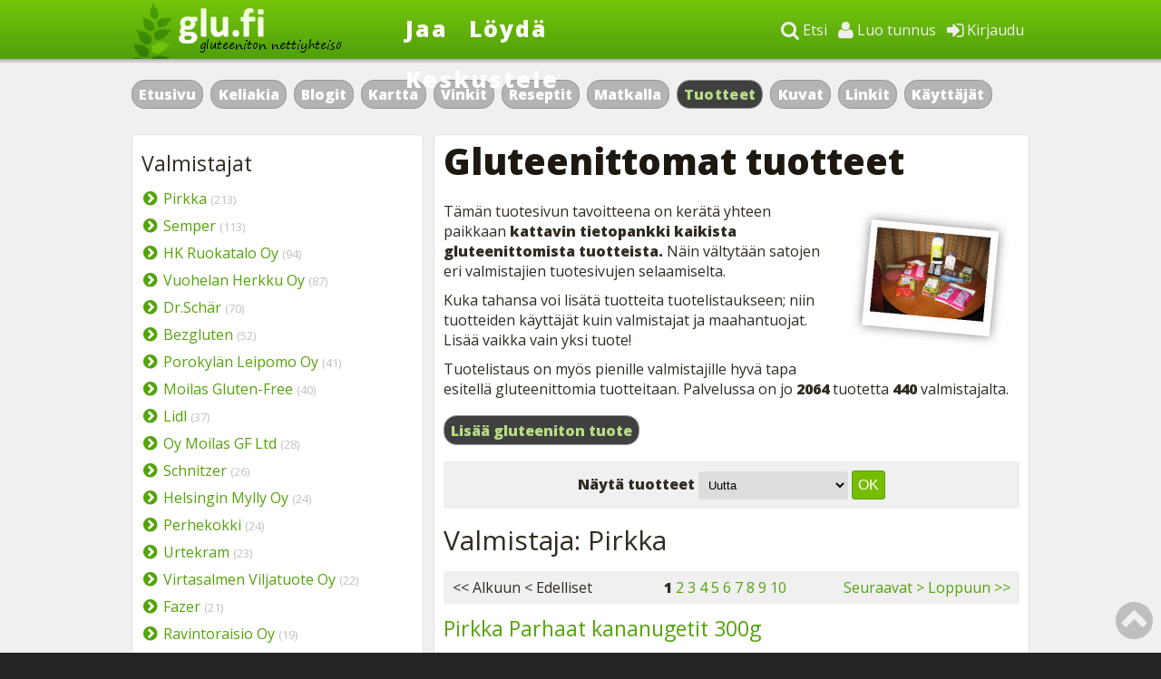

--- FILE ---
content_type: text/html; charset=ISO-8859-1
request_url: https://www.glu.fi/tuotteet/?producer=Pirkka
body_size: 9447
content:
<!DOCTYPE HTML PUBLIC "-//W3C//DTD HTML 4.01 Transitional//EN" "https://www.w3.org/TR/html4/loose.dtd">
	<html lang="fi">
		<head>
			<!-- Google tag (gtag.js) -->
			<script async src="https://www.googletagmanager.com/gtag/js?id=G-CNLZDDFKCR"></script>
			<script>
				window.dataLayer = window.dataLayer || [];
				function gtag(){dataLayer.push(arguments);}
				gtag('js', new Date());
				gtag('config', 'G-CNLZDDFKCR');
			</script>
			<!-- TradeDoubler site verification 1593863 --> 		
			<meta http-equiv="content-type" content="text/html; charset=iso-8859-1">	
			<meta name="viewport" content="width=device-width, initial-scale=1">			
			<meta name="author" content="Glu.fi">						
			<meta name="robots" content="noarchive">
			<meta name="robots" content="noodp">			
			<meta name="copyright" content="Copyright (c) Glu.fi 2008-2026">
			<meta property="fb:pages" content="52469958173">
			<meta property="og:type" content="website">
			<meta property="og:title" content="Gluteenittomat tuotteet - Glu.fi">
			<meta property="og:url" content="https://www.glu.fi/tuotteet/?producer=Pirkka">
						
			<link rel="image_src" href="https://www.glu.fi/gfx/facebook-logo-3.png">
			<meta property="og:image" content="https://www.glu.fi/gfx/facebook-logo-3.png">
		
		  <link href="https://www.glu.fi/gfx/apple-touch-icon-152x152.png" rel="apple-touch-icon" sizes="152x152">
		
			<link rel="alternate" type="application/rss+xml" href="/feed.atom">			
			<link rel="shortcut icon" type="image/icon" href="https://www.glu.fi/favicon.ico">			
		<link rel="stylesheet" href="/inc/font-awesome/css/font-awesome.min.css">								
		<link rel="stylesheet" type="text/css" href="https://www.glu.fi/inc/style.css">
		<link href="https://fonts.googleapis.com/css?family=Open+Sans:400italic,400,800" rel="stylesheet" type="text/css">		
		<link href="https://fonts.googleapis.com/css?family=Scada:400italic,400,700" rel="stylesheet" type="text/css">	
		<script type="text/javascript" src="https://ajax.googleapis.com/ajax/libs/jquery/1.10.1/jquery.min.js"></script>    

			<title>Gluteenittomat tuotteet - Glu.fi</title>
			
			
			<!-- Go to www.addthis.com/dashboard to customize your tools -->
<script type="text/javascript" src="//s7.addthis.com/js/300/addthis_widget.js#pubid=ra-54401d2a0b079ff5" async></script>
			
				
<script type='text/javascript'>
var googletag = googletag || {};
googletag.cmd = googletag.cmd || [];
(function() {
var gads = document.createElement('script');
gads.async = true;
gads.type = 'text/javascript';
var useSSL = 'https:' == document.location.protocol;
gads.src = (useSSL ? 'https:' : 'http:') + 
'//www.googletagservices.com/tag/js/gpt.js';
var node = document.getElementsByTagName('script')[0];
node.parentNode.insertBefore(gads, node);
})();
</script>

<script type='text/javascript'>
googletag.cmd.push(function() {
googletag.pubads().enableSingleRequest();
googletag.pubads().collapseEmptyDivs(true);
googletag.enableServices();
});
</script>

		<script>	

    function expander(menuid) {
	if(menuid == 'login') {
	if(document.getElementById('login-form').style.display == 'block') {
		document.getElementById('login-form').style.display = 'none';
	} else {
		document.getElementById('dropdown-menu').style.display = 'none';	
		document.getElementById('search-form').style.display = 'none';
		document.getElementById('login-form').style.display = 'block';
	}
	} else if(menuid == 'search') {
	if(document.getElementById('search-form').style.display == 'block') {
		document.getElementById('search-form').style.display = 'none';
	} else {
		document.getElementById('dropdown-menu').style.display = 'none';	
		document.getElementById('login-form').style.display = 'none';
		document.getElementById('search-form').style.display = 'block';
		document.forms['search-form']['q'].value = 'Google täsmähaku';
	} 
	} else if(menuid == 'dropdown-menu') {
	if(document.getElementById('dropdown-menu').style.display == 'block') {
		document.getElementById('dropdown-menu').style.display = 'none';
	} else {
		document.getElementById('login-form').style.display = 'none';
		document.getElementById('search-form').style.display = 'none';
		document.getElementById('dropdown-menu').style.display = 'block';
	}	
	}
	};
	
	function clearText() {
		var x = document.forms['search-form']['q'].value;
		if (x == null || x == '') {
			return false;
		} else {
			document.forms['search-form']['q'].value = '';
		}
	};
</script>
		</head>
		<body>
<div id="header">	
		<div id="header-content">		
			<div id="logo">
				<a href="https://www.glu.fi"><img src="https://www.glu.fi/gfx/logo-hand.png"><div id="logo-text">
					Glu.fi - Gluteeniton nettiyhteisö
				</div>
				</a>
			</div>		
			<div id="main-links">
				<ul>
				<li><a href="https://www.glu.fi/jaa/">Jaa</a></li>
				<li><a href="https://www.glu.fi">Löydä</a></li>
				<li><a href="https://www.glu.fi/keskustelu/">Keskustele</a></li>
				</ul>
			</div>			
			<div id="login">
				<div id="login-wide">
				<ul>
					<li><a href="javascript:expander('login');"><span class="fa fa-sign-in fa-lg"></span> Kirjaudu</a></li>					
					<li><a href="https://www.glu.fi/rekisterointi/"><span class="fa fa-user fa-lg"></span> Luo tunnus</a></li>
				<li><a href="javascript:expander('search');"><span class="fa fa-search fa-lg"></span> Etsi</a></li>
				</ul>
				</div>
				<div id="login-small">
				<a href="javascript:expander('search');"><span class="fa fa-search fa-lg" style="margin-right: 25px;"></span> <a href="javascript:expander('dropdown-menu');"><span class="fa fa-bars fa-lg" style="margin-right: 10px;"></span></a>
				</div>
			</div>
		</div>
			<div id="header-shadow"></div>
			
			<div id="header-dropdown">
			<div id="login-form">
			<form action="https://www.glu.fi/kirjaudu/" method="post">
			<p><label>Sähköposti</label><br>
			<input type="text" name="email" class="input-field"></p>
			<p><label>Salasana</label><br>
			<input type="password" name="password" class="input-field"></p>
			<input type="hidden" name="url" value="https://www.glu.fi/tuotteet/?producer=Pirkka">
			<input type="hidden" name="lang" value="fi">
			<p><input type="submit" value="Kirjaudu sisään" class="input-button"> <small><a href="https://www.glu.fi/uusi-salasana/">Unohditko salasanan?</a></small></p>
			</form>
			
			</div>
			<div id="search-form" style="width: 90%;">
			<script language="JavaScript" type="text/javascript">
function submitGlobalQuery() {
  window.location = 'https://www.glu.fi/haku/index.php?q='
    + encodeURIComponent(document.getElementById('global-query-input').value);
  return false;
}
</script>
			
			
			<p>
					<form action="https://www.glu.fi/haku/index.php" method="get" name="search-form" onsubmit="return submitGlobalQuery()">
					<div style="width: 100%; display: flex; justify-content: space-between;">
						<div style="width: 80%; padding-right: 25px;"><input id="global-query-input" type="text" name="q" class="input-field" value="Google täsmähaku" onclick="clearText();" style="width: 100%; height: 26px; font-size: 16px;">
						<input id="service" type="hidden" name="service" value="3">
						</div>
						<div style="width: 20%;">
						<input type="submit" name="submit" class="input-button" value="Hae" style="width: 100%; height: 40px; font-size: 16px;">
						<input type="hidden" name="ie" value="ISO-8859-1" />
						<input type="hidden" name="oe" value="iso-8859-1" />
						</div>
					</div>
					</form>
					</p>
			</div>
			<div id="dropdown-menu">
			<ul>
				<li class="mobile-navi"><a href="https://www.glu.fi/jaa/"><span class="fa fa-share"></span> Jaa</a></li>
				<li class="mobile-navi"><a href="https://www.glu.fi/keskustelu/"><span class="fa fa-comments"></span> Keskustele</a></li>
				<li class="tablet-navi"><a href="javascript:expander('search');"><span class="fa fa-search"></span> Etsi</a></li>
				<li><a href="https://www.glu.fi/rekisterointi/"><span class="fa fa-user"></span> Luo tunnus</a></li>
				<li style="margin-bottom: 10px;"><a href="javascript:expander('login');"><span class="fa fa-sign-in"></span> Kirjaudu</a></li>				
					<li><a href="https://www.glu.fi/keliakia/">Keliakia</a></li>
					<li><a href="https://www.glu.fi/blogit/">Blogit</a></li>				
					<li><a href="https://www.glu.fi/matkalla/">Matkalla</a></li>					
						
				<li><a href="https://www.glu.fi/kartta/">Kartta</a></li>				
				<li><a href="https://www.glu.fi/vinkit/reseptit/">Reseptit</a> | <a href="https://www.glu.fi/vinkit/">Vinkit</a></li>			
				<li><a href="https://www.glu.fi/tuotteet/">Tuotteet</a></li>				
				<li><a href="https://www.glu.fi/kuvat/">Kuvat</a></li>												
			</ul>
			</div>	
		</div>
	
	</div>
	<div id="background">
		<a name="pagetop"></a>
		<div id="buttons">
		<ul>
<li><a href="https://www.glu.fi">Etusivu</a></li><li class="small-view"><a href="https://www.glu.fi/keskustelu/">Keskustelu</a></li><li><a href="https://www.glu.fi/keliakia/">Keliakia</a></li><li><a href="https://www.glu.fi/blogit/">Blogit</a></li>		
<li><a href="https://www.glu.fi/kartta/">Kartta</a></li>		
		<li><a href="https://www.glu.fi/vinkit/">Vinkit</a></li>
		<li><a href="https://www.glu.fi/vinkit/reseptit/">Reseptit</a></li><li><a href="https://www.glu.fi/matkalla/">Matkalla</a></li>
		<li class="button"><a href="https://www.glu.fi/tuotteet/">Tuotteet</a></li>				
		<li><a href="https://www.glu.fi/kuvat/">Kuvat</a></li>				
		<li><a href="https://www.glu.fi/linkit/">Linkit</a></li>				
		<li><a href="https://www.glu.fi/profiilit/">Käyttäjät</a></li>
		</ul>		
		</div>

		<div id="banner">
<!-- Glu.fi_top -->
<div id="ad-top" style="margin-top: 10px;">
<script type='text/javascript'>
if($(window).width() >= 980) {
googletag.cmd.push(function() {
googletag.defineSlot('/115354152/Glu.fi_top', [[980, 90], [980, 120], [980, 240], [980, 400]], 'ad-top').addService(googletag.pubads());
googletag.display("ad-top");
});
}
</script>
</div>
<div id="ad-top-mobile">
<script type='text/javascript'>
if($(window).width() < 980) {
googletag.cmd.push(function() {
googletag.defineSlot('/115354152/Glu.fi_top', [[300, 100], [300, 150], [300, 250], [300, 300]], 'ad-top-mobile').addService(googletag.pubads());
googletag.display("ad-top-mobile");
});
}
</script>
</div>

		</div>
		
		
		<div id="container">		
			<div id="main">
		<h1>Gluteenittomat tuotteet</h1><img src="https://www.glu.fi/gfx/tuotteet.jpg" width="200" height="165" style="margin: 0 0 10px 10px; float: right;" alt="Gluteenittomia tuotteita" />

<p>Tämän tuotesivun tavoitteena on kerätä yhteen paikkaan <strong>kattavin tietopankki kaikista gluteenittomista tuotteista.</strong> Näin vältytään satojen eri valmistajien tuotesivujen selaamiselta.</p><p>Kuka tahansa voi lisätä tuotteita tuotelistaukseen; niin tuotteiden käyttäjät kuin valmistajat ja maahantuojat. Lisää vaikka vain yksi tuote!</p>
<p>Tuotelistaus on myös pienille valmistajille hyvä tapa esitellä gluteenittomia tuotteitaan. Palvelussa on jo <strong>2064</strong> tuotetta <strong>440</strong> valmistajalta.</p>

<ul class="buttons">
<li><a href="https://www.glu.fi/tuotteet/add.php?6e7fbb672c2307f457a5ff93c2e7f8f1">Lisää gluteeniton tuote</a></li>
</ul>


<p style="clear: both;"></p>


<div class="action-box">
<form action="" method="get" class="dropdown" name="products">
<strong>Näytä tuotteet</strong>

<select class="input-field" name="category" onchange="document.products.submit();">
<option value="0" selected="selected">Uutta</option>
<option value="1">Alkoholijuomat</option><option value="2">Jauhot ja puurot</option><option value="3">Jogurtit ja viilit</option><option value="4">Juomat</option><option value="5">Juustot</option><option value="6">Jäätelöt</option><option value="7">Kalatuotteet</option><option value="8">Kastikkeet</option><option value="9">Kermat</option><option value="10">Leikkeleet ja makkarat</option><option value="11">Leipomotuotteet</option><option value="12">Levitteet</option><option value="13">Lihatuotteet</option><option value="14">Makeiset</option><option value="15">Murot ja myslit</option><option value="16">Pakasteet</option><option value="17">Rasvat ja öljyt</option><option value="18">Salaatit</option><option value="19">Valmisruoat</option><option value="20">Vauvanruoat</option><option value="21">Jotain ihan muuta</option></select>

<input type="hidden" name="area" value="" />
<input type="submit" value="OK" class="button">
</form>
</div>


<h2>Valmistaja: Pirkka</h2>


<div style="clear: both; overflow: hidden; padding: 10px; background-color: #f0f0f0; margin: 10px 0 10px 0;"><div style="float: left; width: 180px;"><span class="pagination-begin">&lt;&lt; Alkuun </span>&lt; Edelliset</div><div class="pagination-range"><center><strong>1</strong> <a href="https://www.glu.fi/tuotteet/?producer=Pirkka&total=222&offset=10" title="Näytä 2. sivu">2</a> <a href="https://www.glu.fi/tuotteet/?producer=Pirkka&total=222&offset=20" title="Näytä 3. sivu">3</a> <a href="https://www.glu.fi/tuotteet/?producer=Pirkka&total=222&offset=30" title="Näytä 4. sivu">4</a> <a href="https://www.glu.fi/tuotteet/?producer=Pirkka&total=222&offset=40" title="Näytä 5. sivu">5</a> <a href="https://www.glu.fi/tuotteet/?producer=Pirkka&total=222&offset=50" title="Näytä 6. sivu">6</a> <a href="https://www.glu.fi/tuotteet/?producer=Pirkka&total=222&offset=60" title="Näytä 7. sivu">7</a> <a href="https://www.glu.fi/tuotteet/?producer=Pirkka&total=222&offset=70" title="Näytä 8. sivu">8</a> <a href="https://www.glu.fi/tuotteet/?producer=Pirkka&total=222&offset=80" title="Näytä 9. sivu">9</a> <a href="https://www.glu.fi/tuotteet/?producer=Pirkka&total=222&offset=90" title="Näytä 10. sivu">10</a> </center></div><div style="float: right;"><a href="https://www.glu.fi/tuotteet/?producer=Pirkka&amp;total=222&amp;offset=10" title="Seuraavat 10">Seuraavat &gt;</a><span class="pagination-end"> <a href="https://www.glu.fi/tuotteet/?producer=Pirkka&amp;total=222&amp;offset=220" title="Loppuun">Loppuun &gt;&gt;</a></span></div> </div>
<div><ul id="frontpage-log">

<li><p><span style="white-space: nowrap;"><h3 style="margin: 10px 0px 0px 0px;"><a href="https://www.glu.fi/tuotteet/gluteeniton/Pirkka+Parhaat+kananugetit+300g/2409/" ">Pirkka Parhaat kananugetit 300g</a></h3></span></p><p class="log-text">

<p style="margin-bottom: 5px;"><small>
Lisääjä <span style="white-space: nowrap;"><a href="https://www.glu.fi/profiilit/kayttaja/Jezu/">Jezu</a>&nbsp;<span class="fa fa-shield" style="color: #f5da80;" title="Ylläpitäjä"></span></span> &dash;
26.10.2024</small>
</p>

<div class="frontpage-image" style="background: url(https://www.glu.fi/images/products/00/00/24/09/2409_preview.jpg) no-repeat center; float: left; margin: 2px 10px 10px 0;"></div>

Jee, myös Pirkalta on tullut gluteenittomia kananugetteja, niin ei tarvitse enää jännätä löytyykö gluteenittomia...<div class="hr-line" style="clear: both;"></div>
</p>

</li>

<li><p><span style="white-space: nowrap;"><h3 style="margin: 10px 0px 0px 0px;"><a href="https://www.glu.fi/tuotteet/gluteeniton/Pirkka+Gluteeniton++maidoton+suolainen+kinuskituutti+112ml++86g/2393/" ">Pirkka Gluteeniton & maidoton suolainen kinuskituutti 112ml / 86g</a> <span style="white-space: nowrap;"><span class="fa fa-comment"></span> 1</span></h3></span></p><p class="log-text">

<p style="margin-bottom: 5px;"><small>
Lisääjä <span style="white-space: nowrap;"><a href="https://www.glu.fi/profiilit/kayttaja/Jezu/">Jezu</a>&nbsp;<span class="fa fa-shield" style="color: #f5da80;" title="Ylläpitäjä"></span></span> &dash;
30.5.2024</small>
</p>

<div class="frontpage-image" style="background: url(https://www.glu.fi/images/products/00/00/23/93/2393_preview.jpg) no-repeat center; float: left; margin: 2px 10px 10px 0;"></div>

Kun Valion Jäätelöfabriikki oli lopettanut tuuttien valmistamisen, piti jotain saada tilalle, eikä raaskittu 3kaveria...<div class="hr-line" style="clear: both;"></div>
</p>

</li>

<li><p><span style="white-space: nowrap;"><h3 style="margin: 10px 0px 0px 0px;"><a href="https://www.glu.fi/tuotteet/gluteeniton/Pirkka+Daniela+gluteeniton+keksij%E4%E4tel%F6+vanilja+4x56g++240g/2388/" ">Pirkka Daniela gluteeniton keksijäätelö vanilja 4x56g / 240g</a></h3></span></p><p class="log-text">

<p style="margin-bottom: 5px;"><small>
Lisääjä <span style="white-space: nowrap;"><a href="https://www.glu.fi/profiilit/kayttaja/Jezu/">Jezu</a>&nbsp;<span class="fa fa-shield" style="color: #f5da80;" title="Ylläpitäjä"></span></span> &dash;
6.5.2024</small>
</p>

<div class="frontpage-image" style="background: url(https://www.glu.fi/images/products/00/00/23/88/2388_preview.jpg) no-repeat center; float: left; margin: 2px 10px 10px 0;"></div>

Pirkka teki sen taas: toi myyntiin pitkään toivotun gluteenittoman tuotteen eli gluteenittoman Puffet-kopion, siis...<div class="hr-line" style="clear: both;"></div>
</p>

</li>

<li><p><span style="white-space: nowrap;"><h3 style="margin: 10px 0px 0px 0px;"><a href="https://www.glu.fi/tuotteet/gluteeniton/Pirkka+Gluteeniton+voitaikina+2kpl++280g/2376/" ">Pirkka Gluteeniton voitaikina 2kpl / 280g</a></h3></span></p><p class="log-text">

<p style="margin-bottom: 5px;"><small>
Lisääjä <span style="white-space: nowrap;"><a href="https://www.glu.fi/profiilit/kayttaja/Jezu/">Jezu</a>&nbsp;<span class="fa fa-shield" style="color: #f5da80;" title="Ylläpitäjä"></span></span> &dash;
14.1.2024</small>
</p>

<div class="frontpage-image" style="background: url(https://www.glu.fi/images/products/00/00/23/76/2376_preview.jpg) no-repeat center; float: left; margin: 2px 10px 10px 0;"></div>

Hyväksi kehuttu voitaikina esimerkiksi joulutorttujen tekemiseen. Taikinan käytössä on kuitenkin omat salansa, jotka...<div class="hr-line" style="clear: both;"></div>
</p>

</li>

<li><p><span style="white-space: nowrap;"><h3 style="margin: 10px 0px 0px 0px;"><a href="https://www.glu.fi/tuotteet/gluteeniton/Pirkka+Gluteeniton+Runebergintorttu+2kpl++160g/2345/" ">Pirkka Gluteeniton Runebergintorttu 2kpl / 160g</a></h3></span></p><p class="log-text">

<p style="margin-bottom: 5px;"><small>
Lisääjä <span style="white-space: nowrap;"><a href="https://www.glu.fi/profiilit/kayttaja/Jezu/">Jezu</a>&nbsp;<span class="fa fa-shield" style="color: #f5da80;" title="Ylläpitäjä"></span></span> &dash;
2.2.2023</small>
</p>

<div class="frontpage-image" style="background: url(https://www.glu.fi/images/products/00/00/23/45/2345_preview.jpg) no-repeat center; float: left; margin: 2px 10px 10px 0;"></div>

Pirkalta on tullut myös gluteenittomia Runebergintorttuja. Lapset olivat koekaniineina ja he kertoivat tuotteesta...<div class="hr-line" style="clear: both;"></div>
</p>

</li>

<li><p><span style="white-space: nowrap;"><h3 style="margin: 10px 0px 0px 0px;"><a href="https://www.glu.fi/tuotteet/gluteeniton/Pirkka+Gluteeniton+rahkamunkki+3kpl240g/2311/" ">Pirkka Gluteeniton rahkamunkki 3kpl/240g</a></h3></span></p><p class="log-text">

<p style="margin-bottom: 5px;"><small>
Lisääjä <span style="white-space: nowrap;"><a href="https://www.glu.fi/profiilit/kayttaja/Jezu/">Jezu</a>&nbsp;<span class="fa fa-shield" style="color: #f5da80;" title="Ylläpitäjä"></span></span> &dash;
1.5.2022</small>
</p>

<div class="frontpage-image" style="background: url(https://www.glu.fi/images/products/00/00/23/11/2311_preview.jpg) no-repeat center; float: left; margin: 2px 10px 10px 0;"></div>

Tänä vappuna popsittiin Pirkan munkkeja 

Pirkka kertoo tuotteesta seuraavasti:

Pirkka gluteeniton ja laktoositon...<div class="hr-line" style="clear: both;"></div>
</p>

</li>

<li><p><span style="white-space: nowrap;"><h3 style="margin: 10px 0px 0px 0px;"><a href="https://www.glu.fi/tuotteet/gluteeniton/Pirkka+Gluteeniton+pizza+margherita+333g/2300/" ">Pirkka Gluteeniton pizza margherita 333g</a></h3></span></p><p class="log-text">

<p style="margin-bottom: 5px;"><small>
Lisääjä <span style="white-space: nowrap;"><a href="https://www.glu.fi/profiilit/kayttaja/Jezu/">Jezu</a>&nbsp;<span class="fa fa-shield" style="color: #f5da80;" title="Ylläpitäjä"></span></span> &dash;
30.3.2022</small>
</p>

<div class="frontpage-image" style="background: url(https://www.glu.fi/images/products/00/00/23/00/2300_preview.jpg) no-repeat center; float: left; margin: 2px 10px 10px 0;"></div>

Tällainen gluteeniton pitsa osui silmään Redin K-Supermarketissa. K-Ruoka kertoo tuotteesta seuraavasti:

Gluteeniton...<div class="hr-line" style="clear: both;"></div>
</p>

</li>

<li><p><span style="white-space: nowrap;"><h3 style="margin: 10px 0px 0px 0px;"><a href="https://www.glu.fi/tuotteet/gluteeniton/Pirkka+Kaurainen+omenapiirakka+350g/2283/" ">Pirkka Kaurainen omenapiirakka 350g</a></h3></span></p><p class="log-text">

<p style="margin-bottom: 5px;"><small>
Lisääjä <span style="white-space: nowrap;"><a href="https://www.glu.fi/profiilit/kayttaja/Jezu/">Jezu</a>&nbsp;<span class="fa fa-shield" style="color: #f5da80;" title="Ylläpitäjä"></span></span> &dash;
6.12.2021</small>
</p>

<div class="frontpage-image" style="background: url(https://www.glu.fi/images/products/00/00/22/83/2283_preview.jpg) no-repeat center; float: left; margin: 2px 10px 10px 0;"></div>

Mielenkiintoinen uutuus Pirkalta. Kotimainen kaura-omenapiirakka. Sopi erinomaisesti vaniljajäätelön ja -kastikkeen...<div class="hr-line" style="clear: both;"></div>
</p>

</li>

<li><p><span style="white-space: nowrap;"><h3 style="margin: 10px 0px 0px 0px;"><a href="https://www.glu.fi/tuotteet/gluteeniton/Pirkka+proteiinijuoma+250+ml+mango-meloni/2269/" ">Pirkka proteiinijuoma 250 ml mango-meloni</a></h3></span></p><p class="log-text">

<p style="margin-bottom: 5px;"><small>
Lisääjä <span style="white-space: nowrap;"><a href="https://www.glu.fi/profiilit/kayttaja/Kesko/">Kesko</a></span> &dash;
28.9.2021</small>
</p>

<div class="frontpage-image" style="background: url(https://www.glu.fi/images/products/00/00/22/69/2269_preview.jpg) no-repeat center; float: left; margin: 2px 10px 10px 0;"></div>

Pirkka proteiinijuoma mango-meloni on runsaasti proteiinia sisältävä raikkaan hedelmäinen, laktoositon maitojuoma. Yksi...<div class="hr-line" style="clear: both;"></div>
</p>

</li>

<li><p><span style="white-space: nowrap;"><h3 style="margin: 10px 0px 0px 0px;"><a href="https://www.glu.fi/tuotteet/gluteeniton/Pirkka+Luomu+porkkanaa+ja+perunaa+125g+4kk/2242/" ">Pirkka Luomu porkkanaa ja perunaa 125g 4kk</a></h3></span></p><p class="log-text">

<p style="margin-bottom: 5px;"><small>
Lisääjä <span style="white-space: nowrap;"><a href="https://www.glu.fi/profiilit/kayttaja/Kesko/">Kesko</a></span> &dash;
4.6.2021</small>
</p>

<div class="frontpage-image" style="background: url(https://www.glu.fi/images/products/00/00/22/42/2242_preview.jpg) no-repeat center; float: left; margin: 2px 10px 10px 0;"></div>

Pirkka Luomu porkkanaa ja perunaa sopii perheen pienimmille 4 kk alkaen. Vain luonnonmukaisesti viljeltyä porkkanaa ja...<div class="hr-line" style="clear: both;"></div>
</p>

</li>

</ul>
</div>
<div style="clear: both; overflow: hidden; padding: 10px; background-color: #f0f0f0; margin: 10px 0 10px 0;"><div style="float: left; width: 180px;"><span class="pagination-begin">&lt;&lt; Alkuun </span>&lt; Edelliset</div><div class="pagination-range"><center><strong>1</strong> <a href="https://www.glu.fi/tuotteet/?producer=Pirkka&total=222&offset=10" title="Näytä 2. sivu">2</a> <a href="https://www.glu.fi/tuotteet/?producer=Pirkka&total=222&offset=20" title="Näytä 3. sivu">3</a> <a href="https://www.glu.fi/tuotteet/?producer=Pirkka&total=222&offset=30" title="Näytä 4. sivu">4</a> <a href="https://www.glu.fi/tuotteet/?producer=Pirkka&total=222&offset=40" title="Näytä 5. sivu">5</a> <a href="https://www.glu.fi/tuotteet/?producer=Pirkka&total=222&offset=50" title="Näytä 6. sivu">6</a> <a href="https://www.glu.fi/tuotteet/?producer=Pirkka&total=222&offset=60" title="Näytä 7. sivu">7</a> <a href="https://www.glu.fi/tuotteet/?producer=Pirkka&total=222&offset=70" title="Näytä 8. sivu">8</a> <a href="https://www.glu.fi/tuotteet/?producer=Pirkka&total=222&offset=80" title="Näytä 9. sivu">9</a> <a href="https://www.glu.fi/tuotteet/?producer=Pirkka&total=222&offset=90" title="Näytä 10. sivu">10</a> </center></div><div style="float: right;"><a href="https://www.glu.fi/tuotteet/?producer=Pirkka&amp;total=222&amp;offset=10" title="Seuraavat 10">Seuraavat &gt;</a><span class="pagination-end"> <a href="https://www.glu.fi/tuotteet/?producer=Pirkka&amp;total=222&amp;offset=220" title="Loppuun">Loppuun &gt;&gt;</a></span></div> </div><h2 style="margin-top: 20px;">Tuoreimmat tapahtumat tuotteissa</h2><div><ul id="frontpage-log"><li><p><strong><span style="white-space: nowrap;"><a href="https://www.glu.fi/profiilit/kayttaja/Jezu/">Jezu</a>&nbsp;<span class="fa fa-shield" style="color: #f5da80;" title="Ylläpitäjä"></span></span> muokkasi tuotetta <a href="https://www.glu.fi/tuotteet/gluteeniton/Lidl+Deluxe+Gluteeniton+pistaasi+mascarpone+kakku+100g/2453/">Lidl Deluxe Gluteeniton pistaasi...</a></strong></p><p class="log-text"> <small>9.12.2025 18:46</small></p><div class="hr-line"></div></li>
<li><p><strong><span style="white-space: nowrap;"><a href="https://www.glu.fi/profiilit/kayttaja/Jezu/">Jezu</a>&nbsp;<span class="fa fa-shield" style="color: #f5da80;" title="Ylläpitäjä"></span></span> lisäsi tuotteen <a href="https://www.glu.fi/tuotteet/gluteeniton/Lidl+Deluxe+Gluteeniton+pistaasi+mascarpone+kakku+100g/2453/">Lidl Deluxe Gluteeniton pistaasi...</a></strong></p><p class="log-text"><a href="https://www.glu.fi/tuotteet/gluteeniton/Lidl+Deluxe+Gluteeniton+pistaasi+mascarpone+kakku+100g/2453/"><span class="feed-image" style="background: url(https://www.glu.fi/images/products/00/00/24/53/2453_full.jpg) no-repeat center;"></span></a> <small>9.12.2025 18:46</small></p><div class="hr-line"></div></li>
<li><p><strong><span style="white-space: nowrap;"><a href="https://www.glu.fi/profiilit/kayttaja/Jezu/">Jezu</a>&nbsp;<span class="fa fa-shield" style="color: #f5da80;" title="Ylläpitäjä"></span></span> muokkasi tuotetta <a href="https://www.glu.fi/tuotteet/gluteeniton/Lidl+Deluxe+Gluteeniton+mango-juustokakku+100g/2452/">Lidl Deluxe Gluteeniton mango-juustokakku...</a></strong></p><p class="log-text"> <small>2.12.2025 22:13</small></p><div class="hr-line"></div></li>
<li><p><strong><span style="white-space: nowrap;"><a href="https://www.glu.fi/profiilit/kayttaja/Jezu/">Jezu</a>&nbsp;<span class="fa fa-shield" style="color: #f5da80;" title="Ylläpitäjä"></span></span> muokkasi tuotetta <a href="https://www.glu.fi/tuotteet/gluteeniton/Lidl+Deluxe+Gluteeniton+mango-juustokakku+100g/2452/">Lidl Deluxe Gluteeniton mango-juustokakku...</a></strong></p><p class="log-text"> <small>2.12.2025 18:44</small></p><div class="hr-line"></div></li>
<li><p><strong><span style="white-space: nowrap;"><a href="https://www.glu.fi/profiilit/kayttaja/Jezu/">Jezu</a>&nbsp;<span class="fa fa-shield" style="color: #f5da80;" title="Ylläpitäjä"></span></span> lisäsi tuotteen <a href="https://www.glu.fi/tuotteet/gluteeniton/Lidl+Deluxe+Gluteeniton+mango-juustokakku+100g/2452/">Lidl Deluxe Gluteeniton mango-juustokakku...</a></strong></p><p class="log-text"><a href="https://www.glu.fi/tuotteet/gluteeniton/Lidl+Deluxe+Gluteeniton+mango-juustokakku+100g/2452/"><span class="feed-image" style="background: url(https://www.glu.fi/images/products/00/00/24/52/2452_full.jpg) no-repeat center;"></span></a> <small>2.12.2025 18:43</small></p><div class="hr-line"></div></li>
<li><p><strong><span style="white-space: nowrap;"><a href="https://www.glu.fi/profiilit/kayttaja/Jezu/">Jezu</a>&nbsp;<span class="fa fa-shield" style="color: #f5da80;" title="Ylläpitäjä"></span></span> muokkasi tuotetta <a href="https://www.glu.fi/tuotteet/gluteeniton/Lidl+Deluxe+Gluteeniton+tumma+suklaa+brownie+90g/2451/">Lidl Deluxe Gluteeniton tumma suklaa...</a></strong></p><p class="log-text"> <small>1.12.2025 18:29</small></p><div class="hr-line"></div></li>
<li><p><strong><span style="white-space: nowrap;"><a href="https://www.glu.fi/profiilit/kayttaja/Jezu/">Jezu</a>&nbsp;<span class="fa fa-shield" style="color: #f5da80;" title="Ylläpitäjä"></span></span> lisäsi tuotteen <a href="https://www.glu.fi/tuotteet/gluteeniton/Lidl+Deluxe+Gluteeniton+tumma+suklaa+brownie+90g/2451/">Lidl Deluxe Gluteeniton tumma suklaa...</a></strong></p><p class="log-text"><a href="https://www.glu.fi/tuotteet/gluteeniton/Lidl+Deluxe+Gluteeniton+tumma+suklaa+brownie+90g/2451/"><span class="feed-image" style="background: url(https://www.glu.fi/images/products/00/00/24/51/2451_full.jpg) no-repeat center;"></span></a> <small>1.12.2025 18:26</small></p><div class="hr-line"></div></li>
<li><p><strong><span style="white-space: nowrap;"><a href="https://www.glu.fi/profiilit/kayttaja/Kirsikka111/">Kirsikka111</a></span> lisäsi tuotteen <a href="https://www.glu.fi/tuotteet/gluteeniton/Dare+Foods+Breton+gluteenittomia+yrtti-+ja+valkosipulikeksej%E4+135g/2450/">Dare Foods Breton gluteenittomia yrtti- ja...</a></strong></p><p class="log-text"><a href="https://www.glu.fi/tuotteet/gluteeniton/Dare+Foods+Breton+gluteenittomia+yrtti-+ja+valkosipulikeksej%E4+135g/2450/"><span class="feed-image" style="background: url(https://www.glu.fi/images/products/00/00/24/50/2450_full.jpg) no-repeat center;"></span></a> <small>17.11.2025 15:42</small></p><div class="hr-line"></div></li>
<li><p><strong><span style="white-space: nowrap;"><a href="https://www.glu.fi/profiilit/kayttaja/Jezu/">Jezu</a>&nbsp;<span class="fa fa-shield" style="color: #f5da80;" title="Ylläpitäjä"></span></span> muokkasi tuotetta <a href="https://www.glu.fi/tuotteet/gluteeniton/Porokyl%E4n+Leipomo+Oy+Kaurapala+4+kpl++240+g+gluteeniton/2447/">Porokylän Leipomo Oy Kaurapala 4 kpl / 240...</a></strong></p><p class="log-text"> <small>30.9.2025 23:21</small></p><div class="hr-line"></div></li>
<li><p><strong><span style="white-space: nowrap;"><a href="https://www.glu.fi/profiilit/kayttaja/Jezu/">Jezu</a>&nbsp;<span class="fa fa-shield" style="color: #f5da80;" title="Ylläpitäjä"></span></span> muokkasi tuotetta <a href="https://www.glu.fi/tuotteet/gluteeniton/Porokyl%E4n+Leipomo+Oy+Uuniomenapitko+320+g+gluteeniton/2448/">Porokylän Leipomo Oy Uuniomenapitko 320 g...</a></strong></p><p class="log-text"> <small>30.9.2025 23:19</small></p><div class="hr-line"></div></li>
<li><p><strong><span style="white-space: nowrap;"><a href="https://www.glu.fi/profiilit/kayttaja/Jezu/">Jezu</a>&nbsp;<span class="fa fa-shield" style="color: #f5da80;" title="Ylläpitäjä"></span></span> muokkasi tuotetta <a href="https://www.glu.fi/tuotteet/gluteeniton/Porokyl%E4n+Leipomo+Oy+Siemensyd%E4n+4+kpl++200+g+gluteeniton+pakaste/2449/">Porokylän Leipomo Oy Siemensydän 4 kpl /...</a></strong></p><p class="log-text"> <small>30.9.2025 23:15</small></p><div class="hr-line"></div></li>
<li><p><strong><span style="white-space: nowrap;"><a href="https://www.glu.fi/profiilit/kayttaja/Porokylan/">Porokylan</a></span> lisäsi tuotteen <a href="https://www.glu.fi/tuotteet/gluteeniton/Porokyl%E4n+Leipomo+Oy+Siemensyd%E4n+4+kpl++200+g+gluteeniton+pakaste/2449/">Porokylän Leipomo Oy Siemensydän 4 kpl /...</a></strong></p><p class="log-text"><a href="https://www.glu.fi/tuotteet/gluteeniton/Porokyl%E4n+Leipomo+Oy+Siemensyd%E4n+4+kpl++200+g+gluteeniton+pakaste/2449/"><span class="feed-image" style="background: url(https://www.glu.fi/images/products/00/00/24/49/2449_full.jpg) no-repeat center;"></span></a> <small>24.9.2025 08:53</small></p><div class="hr-line"></div></li>
<li><p><strong><span style="white-space: nowrap;"><a href="https://www.glu.fi/profiilit/kayttaja/Porokylan/">Porokylan</a></span> lisäsi tuotteen <a href="https://www.glu.fi/tuotteet/gluteeniton/Porokyl%E4n+Leipomo+Oy+Uuniomenapitko+320+g+gluteeniton/2448/">Porokylän Leipomo Oy Uuniomenapitko 320 g...</a></strong></p><p class="log-text"><a href="https://www.glu.fi/tuotteet/gluteeniton/Porokyl%E4n+Leipomo+Oy+Uuniomenapitko+320+g+gluteeniton/2448/"><span class="feed-image" style="background: url(https://www.glu.fi/images/products/00/00/24/48/2448_full.jpg) no-repeat center;"></span></a> <small>24.9.2025 08:49</small></p><div class="hr-line"></div></li>
<li><p><strong><span style="white-space: nowrap;"><a href="https://www.glu.fi/profiilit/kayttaja/Porokylan/">Porokylan</a></span> lisäsi tuotteen <a href="https://www.glu.fi/tuotteet/gluteeniton/Porokyl%E4n+Leipomo+Oy+Kaurapala+4+kpl++240+g+gluteeniton/2447/">Porokylän Leipomo Oy Kaurapala 4 kpl / 240...</a></strong></p><p class="log-text"><a href="https://www.glu.fi/tuotteet/gluteeniton/Porokyl%E4n+Leipomo+Oy+Kaurapala+4+kpl++240+g+gluteeniton/2447/"><span class="feed-image" style="background: url(https://www.glu.fi/images/products/00/00/24/47/2447_full.jpg) no-repeat center;"></span></a> <small>24.9.2025 08:47</small></p><div class="hr-line"></div></li>
<li><p><strong><span style="white-space: nowrap;"><a href="https://www.glu.fi/profiilit/kayttaja/Porokylan/">Porokylan</a></span> muokkasi tuotetta <a href="https://www.glu.fi/tuotteet/gluteeniton/Porokyl%E4n+Leipomo+Oy+Piparit%E4ytepulla+2+kpl160+g/1768/">Porokylän Leipomo Oy Piparitäytepulla 2...</a></strong></p><p class="log-text"> <small>24.9.2025 08:43</small></p><div class="hr-line"></div></li>
<li><p><strong><span style="white-space: nowrap;"><a href="https://www.glu.fi/profiilit/kayttaja/Porokylan/">Porokylan</a></span> muokkasi tuotetta <a href="https://www.glu.fi/tuotteet/gluteeniton/Porokyl%E4n+Leipomo+Oy+Piparit%E4ytepulla+2+kpl160+g/1768/">Porokylän Leipomo Oy Piparitäytepulla 2...</a></strong></p><p class="log-text"> <small>24.9.2025 08:43</small></p><div class="hr-line"></div></li>
<li><p><strong><span style="white-space: nowrap;"><a href="https://www.glu.fi/profiilit/kayttaja/Porokylan/">Porokylan</a></span> muokkasi tuotetta <a href="https://www.glu.fi/tuotteet/gluteeniton/Porokyl%E4n+Leipomo+Oy+Piparit%E4ytepulla+2+kpl160+g/1768/">Porokylän Leipomo Oy Piparitäytepulla 2...</a></strong></p><p class="log-text"> <small>24.9.2025 08:42</small></p><div class="hr-line"></div></li>
<li><p><strong><span style="white-space: nowrap;"><a href="https://www.glu.fi/profiilit/kayttaja/Reetta/">Reetta</a>&nbsp;<span class="fa fa-star" style="color: #c7c7c7;" title="Aktiivinen käyttäjä"></span></span> kommentoi tuotetta <a href="https://www.glu.fi/tuotteet/gluteeniton/Kauraleipomo+Kakra+Kauras%E4mpyl%E4/2294/">Kauraleipomo Kakra Kaurasämpylä</a></strong></p><p class="log-text"><a href="https://www.glu.fi/tuotteet/gluteeniton/Kauraleipomo+Kakra+Kauras%E4mpyl%E4/2294/"><span style="float: left; margin: 0 10px 10px 0;"><img src="https://www.glu.fi/images/products/00/00/22/94/2294_preview.jpg" class="img"></span></a><em>"Kauraleipomo Kakran tuotteissa on tarjolla myös aivan ihania riisipiirakoita sekä ompputaskuja tuoretuotteina.

Toimitusalueena Hartola, Sysmä, Heinola ja  nyt näyttää olevan listalla myös Joutsa."</em> <small>16.9.2025 17:27</small></p><div class="hr-line"></div></li>
<li><p><strong><span style="white-space: nowrap;"><a href="https://www.glu.fi/profiilit/kayttaja/Pouttu/">Pouttu</a></span> lisäsi tuotteen <a href="https://www.glu.fi/tuotteet/gluteeniton/Pouttu+Oy+Pouttu+Nopeat+Kaurainen+Lihakaalilaatikko+350+g/2446/">Pouttu Oy Pouttu Nopeat Kaurainen...</a></strong></p><p class="log-text"><a href="https://www.glu.fi/tuotteet/gluteeniton/Pouttu+Oy+Pouttu+Nopeat+Kaurainen+Lihakaalilaatikko+350+g/2446/"><span class="feed-image" style="background: url(https://www.glu.fi/images/products/00/00/24/46/2446_full.jpg) no-repeat center;"></span></a> <small>1.9.2025 16:16</small></p><div class="hr-line"></div></li>
<li><p><strong><span style="white-space: nowrap;"><a href="https://www.glu.fi/profiilit/kayttaja/Jezu/">Jezu</a>&nbsp;<span class="fa fa-shield" style="color: #f5da80;" title="Ylläpitäjä"></span></span> lisäsi tuotteen <a href="https://www.glu.fi/tuotteet/gluteeniton/Hyv%E4t+Pohjat+GLUTTI+gluteeniton+pizzapohja+2+kpl++400+g/2445/">Hyvät Pohjat GLUTTI gluteeniton pizzapohja...</a></strong></p><p class="log-text"><a href="https://www.glu.fi/tuotteet/gluteeniton/Hyv%E4t+Pohjat+GLUTTI+gluteeniton+pizzapohja+2+kpl++400+g/2445/"><span class="feed-image" style="background: url(https://www.glu.fi/images/products/00/00/24/45/2445_full.jpg) no-repeat center;"></span></a> <small>27.8.2025 11:34</small></p><div class="hr-line"></div></li>
</ul></div>
						<p style="margin-top: 10px;" class="gluten-warning"><small>Huomaa, että kuka tahansa voi lisätä palveluun millaista sisältöä tahansa. Myöskään kaikki mainoksissa olevat tuotteet eivät ole gluteenittomia. Ylläpitäjä ei voi vastata sisällön oikeellisuudesta ja olet aina itse vastuussa siitä mitä suuhusi laitat. Jos huomaat ilkivaltaa tai gluteenipitoisia sisältöjä, <a href="https://www.glu.fi/palaute/index.php">ilmoita siitä ylläpitäjälle.</a></small></p>
					</div>
					
					<div id="left">
					
					<div class="box">
										<a name="sidebar-top"></a>

					<div style="width: 300px; margin-bottom: 10px;">

					
					<!-- Glu.fi_top -->
<div id="ad-sidebar-top">
<script type='text/javascript'>
googletag.cmd.push(function() {
googletag.defineSlot('/115354152/Glu.fi_sidebar_top', [[300, 250]], 'ad-sidebar-top').addService(googletag.pubads());
googletag.display("ad-sidebar-top");
});
</script>
</div>
</div>
					</div>
					<div class="box">
<h3>Valmistajat</h3>
<ul class="link" style="margin-top: 5px; margin-bottom: 8px;">
<li><a href="https://www.glu.fi/tuotteet/?producer=Pirkka">Pirkka</a> <small class="unimportant">(213)</small></li><li><a href="https://www.glu.fi/tuotteet/?producer=Semper">Semper</a> <small class="unimportant">(113)</small></li><li><a href="https://www.glu.fi/tuotteet/?producer=HK+Ruokatalo+Oy">HK Ruokatalo Oy</a> <small class="unimportant">(94)</small></li><li><a href="https://www.glu.fi/tuotteet/?producer=Vuohelan+Herkku+Oy">Vuohelan Herkku Oy</a> <small class="unimportant">(87)</small></li><li><a href="https://www.glu.fi/tuotteet/?producer=Dr.Sch%E4r">Dr.Schär</a> <small class="unimportant">(70)</small></li><li><a href="https://www.glu.fi/tuotteet/?producer=Bezgluten">Bezgluten</a> <small class="unimportant">(52)</small></li><li><a href="https://www.glu.fi/tuotteet/?producer=Porokyl%E4n+Leipomo+Oy">Porokylän Leipomo Oy</a> <small class="unimportant">(41)</small></li><li><a href="https://www.glu.fi/tuotteet/?producer=Moilas+Gluten-Free">Moilas Gluten-Free</a> <small class="unimportant">(40)</small></li><li><a href="https://www.glu.fi/tuotteet/?producer=Lidl">Lidl</a> <small class="unimportant">(37)</small></li><li><a href="https://www.glu.fi/tuotteet/?producer=Oy+Moilas+GF+Ltd">Oy Moilas GF Ltd</a> <small class="unimportant">(28)</small></li><li><a href="https://www.glu.fi/tuotteet/?producer=Schnitzer">Schnitzer</a> <small class="unimportant">(26)</small></li><li><a href="https://www.glu.fi/tuotteet/?producer=Helsingin+Mylly+Oy">Helsingin Mylly Oy</a> <small class="unimportant">(24)</small></li><li><a href="https://www.glu.fi/tuotteet/?producer=Perhekokki">Perhekokki</a> <small class="unimportant">(24)</small></li><li><a href="https://www.glu.fi/tuotteet/?producer=Urtekram">Urtekram</a> <small class="unimportant">(23)</small></li><li><a href="https://www.glu.fi/tuotteet/?producer=Virtasalmen+Viljatuote+Oy">Virtasalmen Viljatuote Oy</a> <small class="unimportant">(22)</small></li><li><a href="https://www.glu.fi/tuotteet/?producer=Fazer">Fazer</a> <small class="unimportant">(21)</small></li><li><a href="https://www.glu.fi/tuotteet/?producer=Ravintoraisio+Oy">Ravintoraisio Oy</a> <small class="unimportant">(19)</small></li><li><a href="https://www.glu.fi/tuotteet/?producer=Saarioinen">Saarioinen</a> <small class="unimportant">(19)</small></li><li><a href="https://www.glu.fi/tuotteet/?producer=Fria+Br%F6d+AB">Fria Bröd AB</a> <small class="unimportant">(18)</small></li><li><a href="https://www.glu.fi/tuotteet/?producer=Glutano">Glutano</a> <small class="unimportant">(17)</small></li></ul>
<ul class="link" style="margin-top: 5px; margin-bottom: 8px;"><li><strong><a href="https://www.glu.fi/tuotteet/?all=1">Kaikki valmistajat</a></strong></li></ul>
	<ul class="link">
	<li><a href="https://www.glu.fi/tuotteet/info.php">Tietoa valmistajalle</a></li>
	</ul>
	</div>
<script>window.twttr = (function(d, s, id) {
  var js, fjs = d.getElementsByTagName(s)[0],
    t = window.twttr || {};
  if (d.getElementById(id)) return t;
  js = d.createElement(s);
  js.id = id;
  js.src = "https://platform.twitter.com/widgets.js";
  fjs.parentNode.insertBefore(js, fjs);
 
  t._e = [];
  t.ready = function(f) {
    t._e.push(f);
  };
 
  return t;
}(document, "script", "twitter-wjs"));</script>


<div class="box">
<iframe src="//www.facebook.com/plugins/likebox.php?href=https%3A%2F%2Fwww.facebook.com%2Fgluteeniton&amp;width=300&amp;height=220&amp;colorscheme=light&amp;show_faces=true&amp;border_color=lightgray&amp;stream=false&amp;header=false&amp;appId=247103751992260" scrolling="no" frameborder="0" style="border:none; overflow:hidden; width:300px; height:220px;"></iframe>
<p style="margin: 10px 0 0 0;">
<a class="twitter-follow-button"
  href="https://twitter.com/gluteeniton">
</a>
</p>
</div>
</div>

<div style="width: 320px; float: left;">
<div class="my-sticky-element">
<!-- Glu.fi_bottom -->
<div id="ad-sidebar-bottom">
<script type='text/javascript'>
googletag.cmd.push(function() {
googletag.defineSlot('/115354152/Glu.fi_sidebar_bottom', [[300, 250]], 'ad-sidebar-bottom').addService(googletag.pubads());
googletag.display("ad-sidebar-bottom");
});
</script>
</div>
</div>
</div>



<script type='text/javascript'>//<![CDATA[ 
$(window).load(function(){
//store the element
var cached = $('.my-sticky-element');
var ended = $('.gluten-warning');

//store the initial position of the element
var vTop = cached.offset().top - parseFloat(cached.css('margin-top').replace(/auto/, 0));
var vBottom = ended.offset().top - parseFloat(ended.css('margin-top').replace(/auto/, 0));

  $(window).scroll(function (event) {
    // what the y position of the scroll is
    var y = $(this).scrollTop()+70;

    // whether that's below the form
    if (y >= vTop && y < (vBottom-130)) {
      // if so, ad the fixed class
      cached.addClass('stuck');
    } else {
      // otherwise remove it
      cached.removeClass('stuck');
    }
  });
});//]]>  

</script>
 
				<p style="clear: both;"></p>

						</div>
		</div>		

		</div>
		
	<div id="line"></div>
	
	<div id="footer1">
		<div id="footer1-content">
		<div class="footer-block">
		<h2>Uusimmat keskustelut</h2>
		<ul class="footer-list"><li><a href="https://www.glu.fi/keskustelu/aihe/Porokyl%E4n+saaristolaisleip%E4/3126/">Porokylän saaristolaisleipä</a></li><li><a href="https://www.glu.fi/keskustelu/aihe/K+Gluteenittomien+tuotteiden+kysynt%E4+kasvussa/2077/">K: Gluteenittomien tuotteiden kysyntä...</a></li><li><a href="https://www.glu.fi/keskustelu/aihe/Tapahtui+hotellissa/2076/">Tapahtui hotellissa</a></li><li><a href="https://www.glu.fi/keskustelu/aihe/Keliakiaverikoe+kehittyy/2075/">Keliakiaverikoe kehittyy</a></li><li><a href="https://www.glu.fi/keskustelu/aihe/Rldoksella/2074/">Rldoksella</a></li><li><a href="https://www.glu.fi/keskustelu/aihe/N%E4kyyk%F6+ihokeliakia+suoliston+koepaloissa/2073/">Näkyykö ihokeliakia suoliston...</a></li><li><a href="https://www.glu.fi/keskustelu/aihe/Gluteenitonta+Tallinnassa/20/">Gluteenitonta Tallinnassa?</a></li><li><a href="https://www.glu.fi/keskustelu/aihe/Gluteenittomia+valmiita+lettuja/2072/">Gluteenittomia valmiita lettuja?</a></li><li><a href="https://www.glu.fi/keskustelu/aihe/Albania+/2026/">Albania</a></li><li><a href="https://www.glu.fi/keskustelu/aihe/Gluteeniton+self-catering+Las+Palmasissa/2071/">Gluteeniton self-catering Las Palmasissa</a></li>
		</ul>
		</div>
		<div class="footer-block">
		<h2>Uusimmat vinkit</h2>
		<ul class="footer-list"><li><a href="https://www.glu.fi/vinkit/gluteeniton/Satama+Bar++Bistro+ja+gluteeniton+juustolautanen/1655/">Satama Bar &amp; Bistro ja gluteeniton...</a></li><li><a href="https://www.glu.fi/vinkit/gluteeniton/Rovaniemen+paras+gluteeniton+ruokakauppa/1654/">Rovaniemen paras gluteeniton ruokakauppa</a></li><li><a href="https://www.glu.fi/vinkit/gluteeniton/Turun+paras+gluteeniton+ruokakauppa/1653/">Turun paras gluteeniton ruokakauppa</a></li><li><a href="https://www.glu.fi/vinkit/gluteeniton/Vantaan+paras+gluteeniton+ruokakauppa/1652/">Vantaan paras gluteeniton ruokakauppa</a></li><li><a href="https://www.glu.fi/vinkit/gluteeniton/Porin+paras+gluteeniton+ruokakauppa/1651/">Porin paras gluteeniton ruokakauppa</a></li><li><a href="https://www.glu.fi/vinkit/gluteeniton/Lahden+paras+gluteeniton+ruokakauppa/1650/">Lahden paras gluteeniton ruokakauppa</a></li><li><a href="https://www.glu.fi/vinkit/gluteeniton/Kuopion+paras+gluteeniton+ruokakauppa/1649/">Kuopion paras gluteeniton ruokakauppa</a></li><li><a href="https://www.glu.fi/vinkit/gluteeniton/Oulun+paras+gluteeniton+ruokakauppa/1648/">Oulun paras gluteeniton ruokakauppa</a></li><li><a href="https://www.glu.fi/vinkit/gluteeniton/Joensuun+paras+gluteeniton+ruokakauppa/1647/">Joensuun paras gluteeniton ruokakauppa</a></li><li><a href="https://www.glu.fi/vinkit/gluteeniton/Vaasan+paras+gluteeniton+ruokakauppa/1646/">Vaasan paras gluteeniton ruokakauppa</a></li>
		</ul>		
		</div>		
		<div class="footer-block">
		<h2>Uusimmat kommentit</h2>
		<ul class="footer-list"><li><a href=""><a href="https://www.glu.fi/kuvat/gluteeniton/Breton+gluteenittomia+yrtti-ja+valkosipulikeksej%E4/1769/">Voin suositella näitä yrtti-ja...</a></a></li><li><a href=""><a href="https://www.glu.fi/tuotteet/gluteeniton/Kauraleipomo+Kakra+Kauras%E4mpyl%E4/2294/">Kauraleipomo Kakran tuotteissa on...</a></a></li><li><a href=""><a href="https://www.glu.fi/kuvat/gluteeniton/Niin+ne+Semperin+pakkaukset+muuttuvat+Sch%E4rin+v%E4reihin./1766/">Jos joltain mennyt ohi...</a></a></li><li><a href=""><a href="https://www.glu.fi/tuotteet/gluteeniton/Bauckhof+Gluteeniton+maailma+luomu+brownies-jauho+400+g/1181/">Hei, saako tätä tuotetta jostain vielä?...</a></a></li><li><a href=""></a></li><li><a href=""><a href="https://www.glu.fi/tuotteet/gluteeniton/Helsingin+Mylly+Oy+Myll%E4rin+Gluteeniton+Lettu-+ja+Vohvelijauho+250+g/2428/">Oikein hyvät letut, helppokäyttöinen!...</a></a></li><li><a href=""><a href="https://www.glu.fi/tuotteet/gluteeniton/Fazer+Gluteeniton+Omar-munkki+2kpl++230g/2418/">Tätä en ole vieläkään löytänyt mistään...</a></a></li><li><a href=""><a href="https://www.glu.fi/tuotteet/gluteeniton//2259/">Surkea tuote. Erittäin...</a></a></li><li><a href=""><a href="https://www.glu.fi/kuvat/gluteeniton/Gluteenittomia+viinereit%E4+Branderin+gluteenittomalla+voitaikinalla.+Kuvan+jakoi+Meeri+Gluteeniton-Facebook-ryhm%E4ss%E4./1755/">Tutustu tarkemmin...</a></a></li><li><a href=""><a href="https://www.glu.fi/kuvat/gluteeniton/Espresso+Housen+gluteeniton+ja+vegaaninen+patonki.+T%E4ytt%E4v%E4t+tuotteen+tilauksesta+pakastepatongista./1753/">Kuvasta kiitos Glu.fin seuraajalle.</a></a></li>
		</ul>		
		</div>
		</div>
	</div>
	<div id="footer2">
		<div id="footer2-content">		
		<small>&copy;2026 Glu.fi<br/>
		<a href="https://www.glu.fi/info/">Tietoa palvelusta</a> &dash; <a href="https://www.glu.fi/uutiset/">Uutiset</a> &dash; <a href="https://www.glu.fi/info/kayttoehdot.php">Käyttöehdot</a> &dash; <a href="https://www.glu.fi/info/kerrokaverille.php">Kerro kaverille</a> &dash; <a href="https://www.glu.fi/ohjeet/">Ohjeet ja säännöt</a> &dash; <a href="https://www.glu.fi/lang.php?lang=en">In english</a> &dash; <a href="https://www.glu.fi/palaute/index.php">Lähetä palautetta</a> &ndash; <a href="https://arjentasapaino.fi/parhaat-energiansaastovinkit-top10/" target="_blank">Sähkönsäästö</a> &dash; Made &#10084; Helsinki &dash; 0,023s</small>	

	</div>
	<div style="position: fixed; bottom: 10px; right: 10px; opacity: 0.8; width: 40px;"><a href="#pagetop" style="color: #b4b4b4;"><span class="fa fa-chevron-circle-up fa-3x"></span></a></div>

	
	</body>
</html>


--- FILE ---
content_type: text/html; charset=utf-8
request_url: https://www.google.com/recaptcha/api2/aframe
body_size: 264
content:
<!DOCTYPE HTML><html><head><meta http-equiv="content-type" content="text/html; charset=UTF-8"></head><body><script nonce="n9IxdDU5-cDrowgyqtpp1A">/** Anti-fraud and anti-abuse applications only. See google.com/recaptcha */ try{var clients={'sodar':'https://pagead2.googlesyndication.com/pagead/sodar?'};window.addEventListener("message",function(a){try{if(a.source===window.parent){var b=JSON.parse(a.data);var c=clients[b['id']];if(c){var d=document.createElement('img');d.src=c+b['params']+'&rc='+(localStorage.getItem("rc::a")?sessionStorage.getItem("rc::b"):"");window.document.body.appendChild(d);sessionStorage.setItem("rc::e",parseInt(sessionStorage.getItem("rc::e")||0)+1);localStorage.setItem("rc::h",'1768759878882');}}}catch(b){}});window.parent.postMessage("_grecaptcha_ready", "*");}catch(b){}</script></body></html>

--- FILE ---
content_type: text/css; charset=ISO-8859-1
request_url: https://www.glu.fi/inc/style.css
body_size: 5162
content:
/* http://meyerweb.com/eric/tools/css/reset/ 
   v2.0b1 | 201101 
   NOTE: WORK IN PROGRESS
   USE WITH CAUTION AND TEST WITH ABANDON */

html, body, div, span, applet, object, iframe, h1, h2, h3, h4, h5, h6, p, blockquote, pre, a, abbr, acronym, address, big, cite, code, del, dfn, em, img, ins, kbd, q, s, samp, small, strike, strong, sub, sup, tt, var, b, u, i, center, dl, dt, dd, ol, ul, li, fieldset, form, label, legend, table, caption, tbody, tfoot, thead, tr, th, td, article, aside, canvas, details, figcaption, figure, footer, header, hgroup, menu, nav, section, summary, time, mark, audio, video {
	margin: 0;
	padding: 0;
	border: 0;
	outline: 0;
	font-size: 100%;
	font: inherit;
	vertical-align: baseline;
}
/* HTML5 display-role reset for older browsers */
article, aside, details, figcaption, figure, footer, header, hgroup, menu, nav, section {
	display: block;
}
body {
	line-height: 1;
}
ol, ul {
	list-style: none;
}
blockquote, q {
	quotes: none;
}
blockquote:before, blockquote:after, q:before, q:after {
	content: '';
	content: none;
}

/* remember to define visible focus styles! 
:focus {
	outline: ?????;
} */

/* remember to highlight inserts somehow! */
ins {
	text-decoration: none;
}
del {
	text-decoration: line-through;
}

table {
	border-collapse: collapse;
	border-spacing: 0;
}

/* ---------------------------------------------------------------- */

html, body {		
	height: 100%;
	width: 100%;
	background-color: #242425;
#	color:#202020;
	color: #322b22;
	font-family: 'Open Sans', sans-serif;	
	#font-family: 'Scada', sans-serif;		
}

/* ---------------- DIVS ------------------ */

#header {
	width: 100%;
	top: 0;
	position: fixed;
	height: 65px;
	background: url(https://www.glu.fi/gfx/header-bg.png) repeat-x #6ead05;
	z-index: 10;
}

#logo {
	float: left;
	border: 0px solid red;
	width: 250px;	
}

#logo-text {
	top: -24px;
	left: 75px;
	float: left;
	position: relative;
	font-size: 13px;
	border: 0px solid red;
	display: none;

}

#main-links {
	width: 370px;
	text-align: center;
	height: 65px;
	border: 0px solid red;
	float: left;
	position: relative;
	left: 45px;
	#display:none;
}

#search {
	top: 17px;
	border: 0px solid red;
	float: right;
	position: relative;	
	display: none;

}



#header-shadow {
	width: 100%;
	height: 5px;
	background: url(https://www.glu.fi/gfx/shadow.png) repeat-x;
}

#background {
	width: 100%;	
	border: 0px solid black;
	margin-top: 65px;
	background-color: #f0f0f0;
	#background: #fff url("https://www.glu.fi/gfx/ads/Semper_tapetti_1920x1124px-opt.jpg") no-repeat center top;
	padding: 15px 0 15px 0;
	background-size: 100%;
}

#banner {
	width: 980px;
	margin-left: auto;
	margin-right: auto;
	#height: 90px;  
	margin-bottom: 15px;
	/*		
	background-color: white;	
	border: 1px solid #dfe1e0;
	padding: 10px;
	-moz-border-radius: 5px;
	-webkit-border-radius: 5px;	
	border-radius: 5px;	
	*/
	display: block;
	
}

#login-form, #search-form, #dropdown-menu {
	display: none;
	float: right;
	top: -5px;
	right: 10px;
	width: 280px;
	background-color: #404040;
	position: relative;
	z-index: 999;
	color: #fff;
	padding: 10px 10px 10px 10px;
	-moz-border-bottom-left-radius: 5px;
	-webkit-border-bottom-left-radius: 5px;	
	border-bottom-left-radius: 5px;			
	-moz-border-bottom-right-radius: 5px;
	-webkit-border-bottom-right-radius: 5px;	
	border-bottom-right-radius: 5px;			
border-bottom: 1px solid #666666;	
border-left: 1px solid #666666;	
border-right: 1px solid #666666;	
}

.input-field {
	border: 1px solid #dfe1e0;
	padding: 6px 6px 6px 6px;
	-moz-border-radius:3px;
	-webkit-border-radius:3px;
	border-radius:3px;	
}

#login-form .input-field  {
	width: 90%;
	border: 1px solid #dfe1e0;
	padding: 6px 6px 6px 6px;
	-moz-border-radius:3px;
	-webkit-border-radius:3px;
	border-radius:3px;	
}

#search-form .input-field {
	width: 50%;
	border: 1px solid #dfe1e0;
	padding: 6px 6px 6px 6px;
	-moz-border-radius:3px;
	-webkit-border-radius:3px;
	border-radius:3px;	
}

#login-form .input-button , #search-form .input-button {
	background-color: #77bc00;
	border: 1px solid #54a30a;
	-moz-border-radius:3px;
	-webkit-border-radius:3px;
	border-radius:3px;
	color: white;
	padding: 6px 6px 6px 6px;

}

#dropdown-menu a {
	color: white;
	text-decoration: none;
}

#login-form a {
	font-size: 13px;
	color: white;
	text-decoration: none;
}



#dropdown-menu li {
	padding: 10px 6px 6px 6px;
}

#content {
	width: 100%;
	margin-left: auto;
	margin-right: auto;
	#background-color: white;
	#border: 1px solid #dfe1e0;
	margin-top: 10px;
	#padding: 10px;	
	-moz-border-radius: 5px;
	-webkit-border-radius: 5px;		
	border-radius: 5px;	
	display: block;	
}

.my-sticky-element {
    padding:11px;
}

/* --------------------------------------------------------------------- */
@media (min-width:1024px){

#mobile-visible {
	display: none;
}

#buttons ul li.small-view {
	display: none;
}

#insta-mobile {
	display: none;
}

.my-sticky-element.stuck {
    position:fixed;
    top:0;
	margin-top: 70px;
}


.mobile-navi {
	display: none;
}

.tablet-navi {
	display: none;
}

#banner {
	width: 980px;
	margin-left: auto;
	margin-right: auto;
	#height: 90px;  
	margin-bottom: 10px;
	/*		
	background-color: white;	
	border: 1px solid #dfe1e0;
	padding: 10px;
	-moz-border-radius: 5px;
	-webkit-border-radius: 5px;	
	border-radius: 5px;	
	*/
	display: block;
	
}

#ad-top {
	width: 980px;
	margin-left: auto;
	margin-right: auto;
}

#ad-top-mobile {
	display: none;
}

.banner-img {
	width: 980px;
}

#login {
	top: 25px;
	width:310px;
	border: 0px solid red;
	float: right;
	position: relative;
	padding: 0 0 0 10px;	
}

/* TABS */ 

ul.tabs {
	clear: both;
	margin: 15px 0 10px 0;
	#padding: 0 0 0 5px;
	#background: url(https://www.glu.fi/gfx/tabs_underline.png) repeat-x;
	height: 42px;
	border-bottom: 1px solid #c8c8c8;
}

ul.tabs li {
	height: 30px;
	margin: 1px 0 0 0;	
	list-style-type: none;
	padding: 10px 10px 0 10px;	
	float: left;
	#background: url(https://www.glu.fi/gfx/tabs_bg.png) repeat-x #e1e1e1;
	
}

ul.tabs li.selected  {
	#background: #f0f0f0;
	border-bottom: 1px solid #fff;
	border-left: 1px solid #c8c8c8;	
	border-top: 1px solid #c8c8c8;	
	border-right: 1px solid #c8c8c8;		
	-moz-border-top-left-radius: 0.9em;
	-webkit-border-top-left-radius: 0.9em;	
	border-top-left-radius: 0.9em;
	-moz-border-top-right-radius: 0.9em;
	-webkit-border-top-right-radius: 0.9em;	
	border-top-right-radius: 0.9em;		
}



.pagination-range {
	display: block;
	float: left;
	width: 240px;
}

#error {
	background: #ffdbe1;
	border: 1px solid #ffa7ba;
	width: 100%;	
	margin-left: auto;
	margin-right: auto;
	margin-bottom: 20px;
	-moz-border-radius: 5px;
	-webkit-border-radius: 5px;	
	border-radius: 5px;		
}

#ok {
	background: #d3ffc1;
	border: 1px solid #6bb52f;
	#width: 990px;
	width: 100%;
	margin-left: auto;
	margin-right: auto;	
	margin-bottom: 20px;	
	-moz-border-radius: 5px;
	-webkit-border-radius: 5px;	
	border-radius: 5px;			
}

#info {
	background: #dbeeff;
	border: 1px solid #63b8ff;
	width: 100%;
	margin-left: auto;
	margin-right: auto;	
	margin-bottom: 20px;		
	-moz-border-radius: 5px;
	-webkit-border-radius: 5px;	
	border-radius: 5px;			
	color: #055aa1;
}

#login-wide {
	#float: right;
	margin-left: 20px;
	#border: 0px solid red;

}

#login-wide li {
	list-style-type: none;
	display: inline;
	padding: 0 6px 0 6px;
	border: 0px solid red;
	white-space: nowrap;
	float: right;
}

#header-dropdown {
	width: 990px ;
	margin-left: auto;
	margin-right: auto;
	border: 0px solid white;
}

#login-small {
	display: none;
}


#footer2-content {
	width: 990px;
	margin-left: auto;
	margin-right: auto;
	padding: 30px 10px 30px 10px;
	line-height: 1.5;
}

#footer1-content {
	width: 990px;
	margin-left: auto;
	margin-right: auto;
	padding: 0px 0 40px 0;
	display: block;	
	overflow: hidden;		
}

#title {
	width: 990px ;
	margin-left: auto;
	margin-right: auto;
	padding: 10px 0 10px 0;
}

#buttons {
	width: 990px;
	margin-left: auto;
	margin-right: auto;
	padding: 10px0 10px 0;
	overflow: hidden;
}

#header-content {
	width: 990px ;
	margin-left: auto;
	margin-right: auto;
	height: 65px;  
	border: 0px solid white;
}

h1 {
#	font-size: 64px;
	margin-bottom: 20px;
	font-size: 40px;
	font-weight: bold;
	color: #1d1910;
	line-height: 1.2;
	margin-top: -5px;	
	word-wrap: break-word;
}

#container {
	width: 990px;
	margin-left: auto;
	margin-right: auto;
	display: block;	
	overflow: hidden;	
}

#left {
	width: 300px ;
	background-color: white;
	border: 1px solid #dfe1e0;
	padding: 10px;	
	-moz-border-radius: 5px;
	-webkit-border-radius: 5px;		
	border-radius: 5px;		
	float: left;	
	margin-top: 10px;
}

#main {
	width: 635px;
	margin-left: auto;
	margin-right: auto;
	background-color: white;
	border: 1px solid #dfe1e0;
	padding: 10px;	
	-moz-border-radius: 5px;
	-webkit-border-radius: 5px;	
	border-radius: 5px;		
	float: right;
	margin-top: 10px;
}

.listdiv {
	width: 310px;
	float: left;
	#padding-right: 17px;
	#border: 1px solid red;
}

.share-page-div {
	width: 310px;
	float: left;
	border-bottom: 1px solid #dddddd;
	overflow: hidden;
	margin-bottom: 10px;
	padding-bottom: 10px;
}

/* Lomakkeilua */

form .item {
	float: left;
	display: block;
	width: 165px;
	vertical-align:middle;
	border: 0px solid red;
	color: black;
	font-weight: bold;
	word-wrap: break-word;
	padding: 5px 15px 5px 0;
	min-height: 28px;

}	

form div.row {
	overflow: hidden;
	clear: both;	
	margin: 0 0 15px 0;
	border: 0px solid red;
}



.bg2_error, .bg1_error {
	background: #ffdbe1;
	padding: 5px;
}

.bg1_ok, .bg2_ok {
	background: #ffdbe1;
	padding: 5px;
}

form .value {
	float: left;
	display: block;
	border: 0px solid red;
	width: 440px !important;
	overflow: hidden;
}

form .value input, form .value select{
	border: 1px solid #C0C0C0;
	padding: 3px 6px 3px 6px;
	font-size: 14px;
	height: 25px;
	margin-left: 0; 
	width: 424px !important;
	-moz-border-radius:3px;
	-webkit-border-radius:3px;
	border-radius:3px;	
}

form button {
	margin-bottom: 10px;
}


form dfn {
	display: block;
	color: #808080;
	font-size: 90%;

	}

form dfn.explain {
	#margin: 0 0 0 180px;
	padding: 5px 0 2px 2px;
	width: 440px;
	float: left;
	#clear: both;
	border: 0px solid red;
	line-height: 1.3;

}

form dfn.explaintext {
	width: 440px;
	padding-top: 5px;
}

fieldset dfn.explain {
	margin-left: 320px; 
	width: 245px;

}

form dfn.error_message {


	min-height: 13px;
	/* IE FIX BEGIN */
	height: auto !important; 
  	height: 13px;
	/* IE FIX END */

	padding: 10px 0 10px 180px; 
	clear: both;
	display: block;
	color: #e20015;
	font-weight: bold;
	line-height: 1.3;

}

table.profile_nicknames dfn.error_message {
	padding-left: 20px;
	background-position: 0 0;
}

div#lift form dfn.error_message {
		min-height: 13px;
	/* IE FIX BEGIN */
	height: auto !important; 
  	height: 13px;
	/* IE FIX END */
	padding: 1px 0 0 20px; 
	color: #fff7f7;
	background-position: 0 0;
}



form textarea.fancy {
	border: 1px solid #C0C0C0;
	width: 424px !important;
	-moz-border-radius:3px;
	-webkit-border-radius:3px;
	border-radius:3px;	
	padding: 6px;
	font-size: 14px;

}

form dfn {
	display: block;
}

fieldset {
	border: 2px solid #C0C0C0;
	padding: 0.5em;
}

fieldset legend {
	color: #ff8a01;
	padding: 0 0.5em;
	#font: normal 150% verdana,arial,sans-serif;
}


fieldset p {
	margin-top: 0;
}

.listdetails {
	display: block !important;
	float: right;
	#padding: 0 0 7px 0;
}


/* ------------------------------ */

}

/* --------------------------------------------------------------------- */
@media all and (min-width: 768px) and (max-width: 1023px) {
	
#mobile-visible {
	display: none;
}


#buttons ul li.small-view {
	display: none;
}

#insta-desktop {
	display: none;
}

.my-sticky-element.stuck {
    position:fixed;
    top:0;
	margin-top: 70px;
}

.mobile-navi {
	display: none;
}

.tablet-navi {
	display: block;
}

#banner {
	width: 700px;
	margin-left: auto;
	margin-right: auto;
	#height: 90px;  
	margin-bottom: 15px;
	#border: 1px solid red;
	/*		
	background-color: white;	
	border: 1px solid #dfe1e0;
	padding: 10px;
	-moz-border-radius: 5px;
	-webkit-border-radius: 5px;	
	border-radius: 5px;	
	*/
	display: block;
	
}

#ad-top-mobile {
	width: 300px;
	margin-left: auto;
	margin-right: auto;
}

#ad-top {
	display: none;
}

.banner-img {
	width: 700px;
}

#login {
	top: 25px;
	border: 0px solid red;
	float: right;
	position: relative;
	padding: 0 10px 0 10px;	
}

/* TABS */ 

ul.tabs {
	clear: both;
	margin: 0;
	#padding: 0 0 0 5px;
	#background: url(https://www.glu.fi/gfx/tabs_underline.png) repeat-x;
	height: 42px;
}

ul.tabs li {
	height: 30px;
	margin: 1px 10px 10px 0;	
	list-style-type: none;
	padding: 10px 10px 0 10px;	
	float: left;
	border: 1px solid #c8c8c8;		
	-moz-border-radius: 0.9em;
	-webkit-border-radius: 0.9em;	
	border-radius: 0.9em;	
	
}

ul.tabs li.selected  {
	background: #f0f0f0;
	border: 1px solid #c8c8c8;			
	-moz-border-radius: 0.9em;
	-webkit-border-radius: 0.9em;	
	border-radius: 0.9em;	
}


.pagination-range, .pagination-end, .pagination-begin {
	display: none;
}

#error {
	background: #ffdbe1;
	border: 1px solid #ffa7ba;
	width: 100%;	
	margin-left: auto;
	margin-right: auto;
	margin-bottom: 20px;
	-moz-border-radius: 5px;
	-webkit-border-radius: 5px;	
	border-radius: 5px;		
}

#ok {
	background: #d3ffc1;
	border: 1px solid #6bb52f;
	#width: 990px;
	width: 100%;
	margin-left: auto;
	margin-right: auto;	
	margin-bottom: 20px;	
	-moz-border-radius: 5px;
	-webkit-border-radius: 5px;	
	border-radius: 5px;			
}

#info {
	background: #dbeeff;
	border: 1px solid #63b8ff;
	width: 100%;
	margin-left: auto;
	margin-right: auto;	
	margin-bottom: 20px;		
	-moz-border-radius: 5px;
	-webkit-border-radius: 5px;	
	border-radius: 5px;			
	color: #055aa1;
}

#header-dropdown {
	width: 700px;
	margin-left: auto;
	margin-right: auto;
	border: 0px solid white;
}

#login-wide {
	display: none;
}

#main-links {
	left: 10px;
}

#search {
	display: none;
}

#footer2-content {
	width: 700px;
	margin-left: auto;
	margin-right: auto;
	padding: 30px 10px 30px 10px;
	line-height: 1.5;
}

#footer1-content {
	width: 700px;
	margin-left: auto;
	margin-right: auto;
	padding: 30px 0 40px 0;
	display: block;	
	overflow: hidden;		
}

#title {
	width: 700px ;
	margin-left: auto;
	margin-right: auto;
	padding: 10px 0 10px 0;
}

#buttons {
	width: 700px;
	margin-left: auto;
	margin-right: auto;
	padding: 10px0 10px 0;
	overflow: hidden;
}


#header-content {
	width: 700px ;
	margin-left: auto;
	margin-right: auto;
	height: 65px;  
	border: 0px solid white;
}

h1 {
	font-size: 32px;
	font-weight: bold;
	margin-bottom: 20px;
	color: #1d1910;
	line-height: 1.2;
	margin-top: -5px;		
	word-wrap: break-word;

}

#container {
	width: 700px;
	margin-left: auto;
	margin-right: auto;
	display: block;	
	overflow: hidden;	
}

#left {
	width: 40%;
	min-width: 300px;
	background-color: white;
	border: 1px solid #dfe1e0;
	padding: 10px;	
	-moz-border-radius: 5px;
	-webkit-border-radius: 5px;		
	border-radius: 5px;		
	float: left;	
	margin-top: 10px;
}

#main {
	width: 49%;
	margin-left: auto;
	margin-right: auto;
	background-color: white;
	border: 1px solid #dfe1e0;
	padding: 10px;	
	-moz-border-radius: 5px;
	-webkit-border-radius: 5px;	
	border-radius: 5px;		
	float: right;
	margin-top: 10px;
}

.wideshare {
	display: none;
} 

.listdiv {
	width: 100%;
	float: left;
	padding-right: 12px;
}

.share-page-div {
	width: 100%;
	float: left;
	margin-right: 12px;
	border-bottom: 1px solid #dddddd;
	clear: both;
	overflow: hidden;
	margin-bottom: 10px;
	padding-bottom: 10px;
}

/* Lomakkeilua */

form .item {
	float: left;
	display: block;
	width: 165px;
	vertical-align:middle;
	border: 0px solid red;
	color: black;
	font-weight: bold;
	word-wrap: break-word;
	padding: 5px 15px 5px 0;

}	

form div.row {
	overflow: hidden;
	clear: both;	
	margin: 0 0 15px 0;
	border: 0px solid red;
}



.bg2_error, .bg1_error {
	background: #ffdbe1;
	padding: 5px;
}

.bg1_ok, .bg2_ok {
	background: #ffdbe1;
	padding: 5px;
}

form .value {
	float: left;
	display: block;
	border: 0px solid red;
	width: 100% !important;
	overflow: hidden;
}

form .value input, form .value select {
	border: 1px solid #C0C0C0;
	padding: 3px 6px 3px 6px;
	height: 25px;
	font-size: 14px;
	margin-left: 0; 
	width: 96% !important;
	-moz-border-radius:3px;
	-webkit-border-radius:3px;
	border-radius:3px;	
}

form button {
	margin-bottom: 10px;
}


form dfn {
	display: block;
	color: #808080;
	font-size: 90%;
	}

form dfn.explain {
	#margin: 0 0 0 180px;
	padding: 5px 0 0 2px;
	width: 100%;
	float: left;
	#clear: both;
	border: 0px solid red;
	line-height: 1.3;

}

form dfn.explaintext {
	width: 100%; 
	padding-top: 5px;
}

fieldset dfn.explain {
	margin-left: 320px; 
	width: 245px;

}

form dfn.error_message {


	min-height: 13px;
	/* IE FIX BEGIN */
	height: auto !important; 
  	height: 13px;
	/* IE FIX END */

	padding: 10px 5px 10px 5px; 
	clear: both;
	display: block;
	color: #e20015;
	font-weight: bold;
	line-height: 1.3;
	
}

table.profile_nicknames dfn.error_message {
	padding-left: 20px;
	background-position: 0 0;
}

div#lift form dfn.error_message {
		min-height: 13px;
	/* IE FIX BEGIN */
	height: auto !important; 
  	height: 13px;
	/* IE FIX END */
	padding: 1px 0 0 20px; 
	color: #fff7f7;
	background-position: 0 0;
}



form textarea.fancy {
	border: 1px solid #C0C0C0;
	width: 96% !important;
	font-size: 14px;
	-moz-border-radius:3px;
	-webkit-border-radius:3px;
	border-radius:3px;	
	padding: 6px;
	margin-bottom: 5px;
}

form dfn {
	display: block;
}

fieldset {
	border: 2px solid #C0C0C0;
	padding: 0.5em;
}

fieldset legend {
	color: #ff8a01;
	padding: 0 0.5em;
	#font: normal 150% verdana,arial,sans-serif;
}


fieldset p {
	margin-top: 0;
}


/* ------------------------------ */

}

/* --------------------------------------------------------------------- */
@media all and (max-width: 767px) {

#mobile-visible {
	display: block;
}


#buttons ul li.small-view {
	display: block;
}


#insta-desktop {
	display: none;
}

.mobile-navi {
	display: block;
}

.tablet-navi {
	display: block;
}

#banner {
	width: 100%;
	#height: 90px;  
	margin-bottom: 15px;
	#border: 1px solid red;
	/*		
	background-color: white;	
	border: 1px solid #dfe1e0;
	padding: 10px;
	-moz-border-radius: 5px;
	-webkit-border-radius: 5px;	
	border-radius: 5px;	
	*/
#	display: none;
	
}

#ad-top-mobile {
	width: 300px;
	margin-left: auto;
	margin-right: auto;
}

#ad-top {
	display: none;
}
.banner-img {
	width: 100%;
}

#login {
	top: 25px;
	border: 0px solid red;
	float: right;
	position: relative;
	padding: 0 10px 0 10px;	
}

/* TABS */ 

ul.tabs {
	clear: both;
	margin: 0;
	#padding: 0 0 0 5px;
	#background: url(https://www.glu.fi/gfx/tabs_underline.png) repeat-x;
	height: 42px;
}

ul.tabs li {
	height: 30px;
	margin: 1px 10px 10px 0;	
	list-style-type: none;
	padding: 10px 10px 0 10px;	
	float: left;
	border: 1px solid #c8c8c8;		
	-moz-border-radius: 0.9em;
	-webkit-border-radius: 0.9em;	
	border-radius: 0.9em;	
	
}

ul.tabs li.selected  {
	background: #f0f0f0;
	border: 1px solid #c8c8c8;			
	-moz-border-radius: 0.9em;
	-webkit-border-radius: 0.9em;	
	border-radius: 0.9em;	
}


.pagination-range, .pagination-end, .pagination-begin {
	display: none;
}

#error {
	background: #ffdbe1;
	border: 1px solid #ffa7ba;
	width: 99%;	
	margin-left: auto;
	margin-right: auto;
	margin-bottom: 15px;
	-moz-border-radius: 5px;
	-webkit-border-radius: 5px;	
	border-radius: 5px;		
}

#ok {
	background: #d3ffc1;
	border: 1px solid #6bb52f;
	#width: 990px;
	width: 99%;
	margin-left: auto;
	margin-right: auto;	
	margin-bottom: 15px;	
	-moz-border-radius: 5px;
	-webkit-border-radius: 5px;	
	border-radius: 5px;			
}

#info {
	background: #dbeeff;
	border: 1px solid #63b8ff;
	width: 99%;
	margin-left: auto;
	margin-right: auto;	
	margin-bottom: 15px;		
	-moz-border-radius: 5px;
	-webkit-border-radius: 5px;	
	border-radius: 5px;			
	color: #055aa1;
}

#header-dropdown {
	width: 100%;
	margin-left: auto;
	margin-right: auto;
	border: 0px solid white;
}

#login-wide {
	display: none;
}

#search {
	display: none;
}

#main-links {
	display: none;
}


#footer2-content {
	#width: 100%;
	margin-left: auto;
	margin-right: auto;
	padding: 30px 10px 30px 10px;
	line-height: 1.5;
}

#footer1-content {
	#width: 100%;
	margin-left: auto;
	margin-right: auto;
	padding: 30px 0 40px 0;
	display: block;	
	overflow: hidden;		
}

#title {
	width: 100%;
	margin-left: auto;
	margin-right: auto;
	padding: 10px 0 10px 0;
}

#buttons {
	width: 100%;
	margin-left: auto;
	margin-right: auto;
	padding: 10px 0 10px 0;
	overflow: hidden;
}


#header-content {
	width: 100% ;
	margin-left: auto;
	margin-right: auto;
	height: 65px;  
	border: 0px solid white;
}

h1 {
	font-size: 32px;
	font-weight: bold;
	margin-bottom: 15px;
	color: #1d1910;
	line-height: 1.2;
	margin-top: -5px;		
	#padding: 0 10px 0 10px;
	word-wrap: break-word;

}

#buttons ul {
	padding: 0 10px 0 10px;
}

#container {
	width: 100%;
	margin-left: auto;
	margin-right: auto;
	display: block;	
	overflow: hidden;	
}

#left {
	min-width: 300px;
	background-color: white;
	border: 1px solid #dfe1e0;
	padding: 10px;	
	-moz-border-radius: 5px;
	-webkit-border-radius: 5px;		
	border-radius: 5px;		
	margin-top: 10px;
	overflow: hidden;
}

#main {
	margin-left: auto;
	margin-right: auto;
	background-color: white;
	border: 1px solid #dfe1e0;
	padding: 10px;	
	-moz-border-radius: 5px;
	-webkit-border-radius: 5px;	
	border-radius: 5px;		
	#float: left;
	margin-top: 10px;
}

.listdiv {
	width: 100%;
	float: left;
	padding-right: 12px;
}

.share-page-div {
	width: 100%;
	float: left;
	margin-right: 12px;
	border-bottom: 1px solid #dddddd;
	clear: both;
	overflow: hidden;
	margin-bottom: 10px;
	padding-bottom: 10px;
}

/* Lomakkeilua */

form .item {
	float: left;
	display: block;
	width: 100%;
	vertical-align:middle;
	border: 0px solid red;
	color: black;
	font-weight: bold;
	word-wrap: break-word;
	padding: 5px 15px 5px 0;

}	

form div.row {
	overflow: hidden;
	clear: both;	
	margin: 0 0 15px 0;
	border: 0px solid red;
}



.bg2_error, .bg1_error {
	background: #ffdbe1;
	padding: 5px;
}

.bg1_ok, .bg2_ok {
	background: #ffdbe1;
	padding: 5px;
}

form .value {
	float: left;
	display: block;
	border: 0px solid red;
	width: 100% !important;
	overflow: hidden;
}

form .value input, form .value select {
	border: 1px solid #C0C0C0;
	padding: 3px 6px 3px 6px;
	height: 25px;
	font-size: 14px;
	margin-left: 0; 
	width: 95% !important;
	-moz-border-radius:3px;
	-webkit-border-radius:3px;
	border-radius:3px;	
}

form button {
	margin-bottom: 10px;
}


form dfn {
	display: block;
	color: #808080;
	font-size: 90%;

	}

form dfn.explain {
	#margin: 0 0 0 180px;
	padding: 5px 0 0 2px;
	width: 100%;
	float: left;
	#clear: both;
	border: 0px solid red;
	line-height: 1.3;

}

form dfn.explaintext {
	width: 100%; 
	padding-top: 5px;

}

fieldset dfn.explain {
	margin-left: 320px; 
	width: 245px;
}

form dfn.error_message {


	min-height: 13px;
	/* IE FIX BEGIN */
	height: auto !important; 
  	height: 13px;
	/* IE FIX END */

	padding: 10px 5px 10px 5px; 
	clear: both;
	display: block;
	color: #e20015;
	font-weight: bold;
	line-height: 1.3;	
}

table.profile_nicknames dfn.error_message {
	padding-left: 20px;
	background-position: 0 0;
}

div#lift form dfn.error_message {
		min-height: 13px;
	/* IE FIX BEGIN */
	height: auto !important; 
  	height: 13px;
	/* IE FIX END */
	padding: 1px 0 0 20px; 
	color: #fff7f7;
	background-position: 0 0;
}



form textarea.fancy {
	border: 1px solid #C0C0C0;
	width: 95% !important;
	font-size: 14px;
	-moz-border-radius:3px;
	-webkit-border-radius:3px;
	border-radius:3px;	
	padding: 6px;
	margin-bottom: 5px;
}

form dfn {
	display: block;
}

fieldset {
	border: 2px solid #C0C0C0;
	padding: 0.5em;
}

fieldset legend {
	color: #ff8a01;
	padding: 0 0.5em;
	font: normal 150% verdana,arial,sans-serif;
}


fieldset p {
	margin-top: 0;
}

/* ------------------------------ */

}

@media all and (max-width: 520px) {

.wideshare {
	display: none;
} 

}

em, i {
	font-style: italic;
}

.unimportant {
	color: #c0c0c0;
}

#line {
	width: 100%;	
	height: 14px;
	background: url(https://www.glu.fi/gfx/greenline.png) repeat-x #a7d952;
}

#footer1 {
	width: 100%;	
	background-color: #404040;
	color: #b3b3b3;
}


.footer-block {
	width: 300px;
	float: left;
	margin: 20px 10px 0 10px;
}

#footer1-middle {
	width: 300px;
	float: left;
	margin: 20px 10px 0 10px;
}

#footer1-right {
	width: 300px;
	float: left;
	margin: 20px 10px 0 10px;
}

#footer2 {
	width: 100%;	
	background-color: #242425;
	color: #b3b3b3;
}

#frontpage-log {
	width: 100%;
}


/* -------------------- CLASSES -------------------- */

/* Ookoot ja erroroinnit */

p.error, p.ok, p.info {
	font-size: 18px;
	padding: 10px 10px 10px 10px;
	margin: 0 0 0 0;
}



/* error */

.error {
	color: #e20015;
}

.false {
	color: #e20015;
}

.error a {
	color: #e20015 !important;
	text-decoration: underline !important;
}

/* ok */

.ok {
	color: #286820;
}

.true {
	color: #54a30a;
}

.ok a {
	color: #0c7701 !important;
	text-decoration: underline !important;
}	
}

/* info */

.info {
	color: #055aa1;
}

.info a {
#	color: #034cc2 !important;
	color: #055aa1 !important;
	text-decoration: underline !important;
	font-weight: bold;
}




.box {
	width: 300px;
	float: left;
	margin-right: 10px;
	display: block;
	clear: both;
}

.frontpage-image  {
	float: left;
	margin: 0 0 12px 0;
	#border: 1px solid red;	
	-moz-border-radius: 5px;
	-webkit-border-radius: 5px;		
	border-radius: 5px;	
	box-shadow: 0 1px 4px #cecece;
	-moz-box-shadow: 0 1px 4px #cecece;
	-webkit-box-shadow: 0 1px 4px #cecece;
	width: 50px;
	height: 50px;
}

.frontpage-image-space {
	width: 12px;
	height: 50px;
	float: left;
	#border: 1px solid red;
}

.frontpage-product {
	background-color: #404040;
	width: 300px;
	height: 50px;
	margin-bottom: 10px;
	-moz-border-radius: 5px;
	-webkit-border-radius: 5px;		
	border-radius: 5px;	
	box-shadow: 0 1px 4px #cecece;
	-moz-box-shadow: 0 1px 4px #cecece;
	-webkit-box-shadow: 0 1px 4px #cecece;
}

.frontpage-product a {
	text-decoration: none;
}

.frontpage-product-name {
	color: #b7dd85;
	font-size: 14px;
	padding-top: 8px;
	width: 243px;
	float: right;
}

.frontpage-product-producer {
	color: #fff;
	font-size: 12px;
	padding-top: 5px;
	margin-top: 2px;
	width: 243px;	
	float: right;		

}

.frontpage-product-producer small {
	color: #b4b4b4;
	font-size: 12px;
	font-style: italic;
}

.frontpage-product-image {
	float: left;
#	margin: 0 5px 12px 0;
	width: 50px;
	height: 50px;	
	-webkit-border-top-left-radius: 5px;
	-webkit-border-bottom-left-radius: 5px;
	-moz-border-radius-topleft: 5px;
	-moz-border-radius-bottomleft: 5px;
	border-top-left-radius: 5px;
	border-bottom-left-radius: 5px;
}

.log-text {
	font-size: 15px;
	#color: #b4b4b4;
	padding-top: 5px;
}

.hr-line {
	width: 100%;
	height: 1px;
	border-bottom: 1px dotted #b4b4b4;
	margin: 5px 0 5px 0;
	clear: both;
}

.footer-list li {
	font-size: 14px;
	#color: #b4b4b4;
	padding: 7px 0 0 10px;
}

.img {
	-moz-border-radius: 5px;
	-webkit-border-radius: 5px;		
	border-radius: 5px;	
	box-shadow: 0 1px 4px #cecece;
	-moz-box-shadow: 0 1px 4px #cecece;
	-webkit-box-shadow: 0 1px 4px #cecece;
}

.imgfull {
	max-width:100% !important;
    height:auto;
    #display:block;
}

.avg {
	#color: #54a30a;
	color: #322b22;
	margin: 10px 0 10px 0;
}

/* ------------------------------------------------ */

small {
	font-size: 13px;
}

p {
	line-height:140%;
	margin-bottom: 10px;
}

strong {
	font-weight: bold;
}

b {
	font-weight: bold;
}

h2 {
	color: #322b22;
	#color: #b7dd85;
#	color: #ababab;
#	color: #f3008c;
#	color: #202020;
	#font-weight: bold;
	font-size: 30px;
	margin: 15px 0 15px 0;
	line-height: 1.3;
	#background-color: #404040;
	#padding: 10px;
	#display: inline-block;
}

h3 {
	color: #322b22;
#	color: #ababab;
#	color: #f3008c;
#	color: #202020;
	#font-weight: bold;
	font-size: 23px;
	margin: 0 0 15px 0;
}

	
#main-links a {

	color: #fff;
	font-weight: bold;
	text-decoration: none;
	letter-spacing: 2px;
	font-size: 25px;	
}

#main-links a:hover {
	border-bottom-width: 2px;
	border-bottom-style: solid;
}

#main-links ul li {
	float: left;
	display: block;
	list-style-type: none;	
	padding: 0.45em 0.65em 0.45em 0.45em;
#	font: bold 110% arial,sans-serif;
	margin: 12px 0.3em 0.3em 0;
	text-align: center;
}
	
#search-box {
	-webkit-border-radius: 5px;
	-moz-border-radius: 5px;
	border-radius: 5px;
	outline: 0;
	-webkit-appearance: none;
	padding: 5px 7px 3px 5px;
	border: 1px solid #519f0a;
	color: #fff;
	background-color: #f0f0f0;
}

#search-text {
	font-family: 'Open Sans', sans-serif;	
	background-color: #f0f0f0;
	border: 0px;
	font-size: 14px;
	height: 18px;
}

#search-button {
	border: 0px;
	background: url(https://www.glu.fi/gfx/fam/magnifier.png) no-repeat;
	width: 20px;
}	

#login a {
	color: #f0f0f0;
	text-decoration: none;
}
	
#background a {
#		color: #006677;
#		color: #a7d952;
#		color: #1f9eff;
		color: #54a30a;
		text-decoration: none;
	}
	
#buttons a {
	color: #fff;
	font-weight: bold;
	text-decoration: none;
}

#buttons ul li {
	background: #b4b4b4;
	float: left;
	display: block;
	list-style-type: none;	
	padding: 0.45em;
#	font: bold 110% arial,sans-serif;
	border: 1px solid #959595;	
	margin: 0.5em 0.5em 0.5em 0;
	text-align: center;
	-moz-border-radius: 0.9em;
	border-radius: 0.9em;
}

#buttons ul li.button {
	background: #404040;
	color: #000;
	float: left;
	display: block;
	list-style-type: none;	
	padding: 0.45em;
#	font: bold 110% arial,sans-serif;
	border: 1px solid #959595;	
	margin: 0.5em 0.5em 0.5em 0;
	text-align: center;
	-moz-border-radius: 0.9em;
	border-radius: 0.9em;
}

#buttons ul li.button a {
	color: #b7dd85;
#	color: #b3b3b3;
}

#footer2 small {
	font-size: 12px;
}

#footer2 a {
	color: #b7dd85;
	text-decoration: none;
}
	
#frontpage-log li, #frontpage-log a {
	#font-size: 19px;
	text-decoration: none;
	line-height: 1.5;
	margin-bottom: 10px;
}

#frontpage-log p {
	margin: 0;
}

#frontpage-log small {
	font-size: 12px;
	color: #b4b4b4;
}
.footer-block h2 {
	color: #eeeeee;
	font-size: 28px;
}

.footer-block a {
	color: #b7dd85;
	text-decoration: none;
}

.buttons ul {
	padding: 0 10px 0 10px;
}
.buttons a {
	color: #b7dd85 !important;
	font-weight: bold;
	text-decoration: none;
}

.buttons li {
	background: #404040;
	color: #000;
	float: left;
	display: block;
	list-style-type: none;	
	padding: 0.45em;
#	font: bold 110% arial,sans-serif;
	border: 1px solid #959595;	
	margin: 0.5em 0.5em 0.5em 0;
	text-align: center;
	-moz-border-radius: 0.9em;
	border-radius: 0.9em;
}



ul.link {
    margin: 0 0 1em 0;
    padding: 0 0 0 22px;
    list-style: none;
}

dl.link {
    margin: 0 0 1em 0;
    padding: 0 0 0 8px;
    list-style: none;
}


.box ul.link  {
    margin: 0 0 1em 0;
    padding: 0 0 0 10px;
    list-style: none;
}

ul.link li, dl.link dt {
    position: relative;
    #padding-left: 4px;
	margin: 0 0 6px 14px;
	line-height: 1.5;
	z-index: 0;

}

ul.link  li:before, dl.link dt:before {
        font-family: 'FontAwesome';
        content: '\f138';
        position: absolute;
        left: -22px;
		font-size: 18px;
		color: #54a30a;
        top: -1px;
}

dl.link dd {
	margin: -5px 0 12px 14px;
	line-height: 1.5;
}

ul.boxlist {
	margin: 5px 0 15px 0;
	padding: 0;
	border: 0px solid pink;
}

ul.boxlist li {
	margin: 0 0 5px 0;
	list-style-type: none;		
	border: 0px solid blue;
	line-height: 1.5;
}	

/* LIST TEMPLATE */

.listcontainer {
	width: 100%;
}

.listdiv .link li {
	margin-left: 0;
}

.listul {
	clear: both;
}

.listli {
	border-bottom: 1px solid #dddddd;
	clear: both;
	overflow: hidden;
	margin-bottom: 10px;
	padding-bottom: 10px;
}

.listtopic {
	clear: both;
	float: left;
}

.listnumber {
	display: block;
	float: right;
	#padding: 0 0 7px 0;
}

.thumb-image  {
	float: left;
	margin: 0 10px 10px 0;
	#border: 1px solid #dfe1e0;	
	-moz-border-radius: 5px;
	-webkit-border-radius: 5px;		
	border-radius: 5px;	
	box-shadow: 0 1px 4px #cecece;
	-moz-box-shadow: 0 1px 4px #cecece;
	-webkit-box-shadow: 0 1px 4px #cecece;
	width: 50px;
	height: 50px;
}

.thumb-image-space {
	width: 10px;
	height: 50px;
	float: left;
	#border: 1px solid red;
}

.multilistcontainer li {
	list-style-type: none;
	float: left;
	width: 123px;
	padding-right: 30px;
	margin-left: 0;
	border:0px solid red;
}

ol {
	list-style-type: decimal;
	padding: 0 10px 0 30px;
}

ol li {
	margin-bottom: 10px;
	line-height: 1.5;
}

code.bbcode {
	display: block;
	border: 1px dotted #b4b4b4;
	background: #F0F0F0;
	padding: 3px;
}

/* Ei-rekisteröityneille viestiä */

div.login_please {
	background: #f0f0f0;
	padding: 10px;
	margin: 15px 0 15px 0;
}

div.login_please h2 {
	height: 27px;
	position: relative;
}

div.login_please h2 a {
	text-decoration: none;
	color: #f3008c;	
}

.content-list li, .content-list a {
	#font-size: 19px;
	text-decoration: none;
	line-height: 1.5;
}

.content-list p {
	margin: 0;
}

.content-list small {
	font-size: 12px;
	color: #b4b4b4;
}


.button {
	background-color: #77bc00;
	border: 1px solid #54a30a;
	-moz-border-radius:3px;
	-webkit-border-radius:3px;
	border-radius:3px;
	color: white;
	padding: 6px 6px 6px 6px;
	font-size: 16px;
	letter-spacing: 0.3px;
}

#date_hour, #date_min, #date_day {
	width: 60px !important;
	height: 33px;
}

#date_month {
	width: 120px !important;
	height: 33px;
}

#date_year {
	width: 70px !important;
	height: 33px;
}

.mandatory {
	color: #54a30a;
}

.image_list {
	width: 100%;
	border: 1px dotted #c0c0c0;
	#background-color: #f0f0f0;
	margin: 10px 0 10px 0;
	padding-bottom: 20px;
	overflow: hidden;
}

.newest_image {
	width:100px;
	height:125px;
	float:left;
	margin: 6.5px;
	padding: 5px 8px 8px 6px;
	text-align: center;
	#background-color: #f0f0f0;

}

.action-box {
	background-color: #f0f0f0;
	padding: 10px;
	margin-bottom: 10px;
	line-height: 1.5;
	text-align: center;
}

.remove {
	float: right;
	padding-top: 5px;
	border: 0px solid black;
}

img.centered {
    display: block;
    margin-left: auto;
    margin-right: auto
}
	
div.nextprev .previous, span.nextprev .previous {
	float: left;
	margin: 10px 0 15px 0;
	display: block;
}

div.nextprev .next, span.nextprev .next {
	float: right;
	margin: 10px 0 15px 0;
	display: block;
}

blockquote {
	border: 1px dotted #c0c0c0;
	#background: #F0F0F0;
	padding: 10px;
	margin: 0;
	margin: 0 0 10px 10px;
	overflow: hidden;
}

blockquote small {
	font-size: 14px !important;
}

blockquote span.message {
	display: block;
	color: #808080;
	font-size: 14px;
	margin-top: -10px;
}

.h3-list {
	margin-top: 10px;
}

.video-container {
	position:relative;
	padding-bottom:56.25%;
	padding-top:30px;
	height:0;
	overflow:hidden;
}

.video-container iframe, .video-container object, .video-container embed {
	position:absolute;
	top:0;
	left:0;
	width:100%;
	height:100%;
}

:target {
    display: block;    
    position: relative;     
    top: -70px;
    visibility: hidden;
}

.feed-image  {
	#float: left;
	#border: 1px solid red;	
	margin: 5px 0 10px 0;
	-moz-border-radius: 5px;
	-webkit-border-radius: 5px;		
	border-radius: 5px;	
	box-shadow: 0 1px 4px #cecece;
	-moz-box-shadow: 0 1px 4px #cecece;
	-webkit-box-shadow: 0 1px 4px #cecece;
	width: 635px;
	height: 250px;
	max-width: 100%;
	display: block;
	
}



